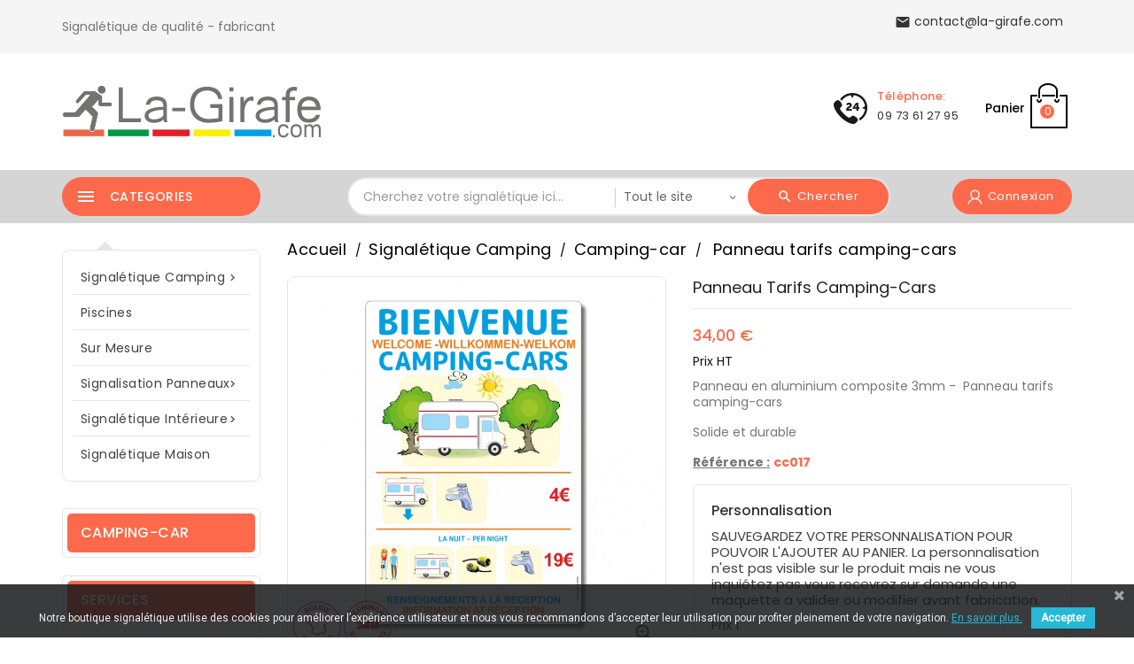

--- FILE ---
content_type: text/html; charset=utf-8
request_url: https://www.la-girafe.com/camping-car/panneau-tarifs-camping-cars.html
body_size: 15405
content:
<!doctype html>
<html lang="fr">

  <head>
    
      
  <meta charset="utf-8">


  <meta http-equiv="x-ua-compatible" content="ie=edge">



  <link rel="canonical" href="https://www.la-girafe.com/camping-car/panneau-tarifs-camping-cars.html">

  <title>Panneau tarifs camping-cars - panneaux camping</title>
  <meta name="description" content="Panneau tarifs camping-cars Panneau en aluminium composite 3mm de grande marque. 5 Collections/ Gammes Protection uv ORAGUARD Exigence environ...">
  <meta name="keywords" content="camping-car, Panneau tarifs camping-cars">
    	
                  <link rel="alternate" href="https://www.la-girafe.com/camping-car/panneau-tarifs-camping-cars.html" hreflang="fr">
        
  


  <meta name="viewport" content="width=device-width, initial-scale=1">


<!-- TemplateTrip theme google font-->

	<link href="https://fonts.googleapis.com/css?family=Poppins:300,400,500,600,700" rel="stylesheet">

<!-- TemplateTrip theme google font-->



  <link rel="icon" type="image/vnd.microsoft.icon" href="/img/favicon.ico?1579683508">
  <link rel="shortcut icon" type="image/x-icon" href="/img/favicon.ico?1579683508">



    <link rel="stylesheet" href="https://www.la-girafe.com/themes/PRS01/assets/cache/theme-1107c5189.css" type="text/css" media="all">




    <script type="text/javascript" src="https://www.google.com/recaptcha/api.js?hl=fr" ></script>


  <script type="text/javascript">
        var LGRECAPTCHA_PS_EMAILSUBSCRIPTION_ENABLED = true;
        var LGRECAPTCHA_PS_EMAILSUBSCRIPTION_SELECTOR = ".email_subscription form, .block_newsletter form";
        var THIS_CAPTCHA_HTML = "<div class=\"form-group row\">          <label class=\"col-md-3 form-control-label\"><\/label>          <div class=\"col-md-9\">            <div class=\"g-recaptcha\" data-sitekey=\"6Ld_P00UAAAAAJ52ixhGzt9r7KnzDzcgOkr0NXzg\"><\/div>          <\/div><\/div>";
        var btGapTag = {"tagContent":{"tracking_type":{"label":"tracking_type","value":"view_item"},"content_type":{"label":"content_type","value":"'product'"},"contents":{"label":"contents","value":[{"item_id":"2121_58670","item_name":"Panneau tarifs camping-cars  40cm x 26,5cm Ludique","currency":"EUR","item_category":"Camping-car","price":34,"item_brand":"La-Girafe.com"}]},"coupon_name":{"label":"coupon","value":"no_coupon"},"value":{"label":"value","value":34},"currency":{"label":"currency","value":"EUR"}},"elementCategoryProduct":"article.product-miniature","elementShipping":"input[type=radio]","elementPayment":".ps-shown-by-js","elementlogin":"button#submit-login","elementsignup":"div.no-account","elementWishCat":"button.wishlist-button-add","elementWishProd":"button.wishlist-button-add","gaId":"G-7EF6EN17QB","gaEnable":"1","bEnableUa":false,"sUAcode":"","ajaxUrl":"https:\/\/www.la-girafe.com\/module\/ganalyticspro\/ajax","token":"4de0408416f18058661aaa415a9431d3","bRefund":false,"bPartialRefund":false,"bUseConsent":false,"bConsentHtmlElement":"","bConsentHtmlElementSecond":"","iConsentConsentLvl":0,"referer":null,"acbIsInstalled":false,"tagCurrency":"EUR"};
        var dsn_id_module = "121";
        var order_button_content = "Cr\u00e9er un devis";
        var poc_ajax_url = "https:\/\/www.la-girafe.com\/index.php?fc=module&module=pushoncart&controller=productoffers";
        var prestashop = {"cart":{"products":[],"totals":{"total":{"type":"total","label":"Total","amount":0,"value":"0,00\u00a0\u20ac"},"total_including_tax":{"type":"total","label":"Total NET","amount":0,"value":"0,00\u00a0\u20ac"},"total_excluding_tax":{"type":"total","label":"Total HT :","amount":0,"value":"0,00\u00a0\u20ac"}},"subtotals":{"products":{"type":"products","label":"Sous-total","amount":0,"value":"0,00\u00a0\u20ac"},"discounts":null,"shipping":{"type":"shipping","label":"Livraison","amount":0,"value":"gratuit"},"tax":null},"products_count":0,"summary_string":"0 articles","vouchers":{"allowed":1,"added":[]},"discounts":[],"minimalPurchase":0,"minimalPurchaseRequired":""},"currency":{"name":"Euro","iso_code":"EUR","iso_code_num":"978","sign":"\u20ac"},"customer":{"lastname":null,"firstname":null,"email":null,"birthday":null,"newsletter":null,"newsletter_date_add":null,"optin":null,"website":null,"company":null,"siret":null,"ape":null,"is_logged":false,"gender":{"type":null,"name":null},"addresses":[]},"language":{"name":"Fran\u00e7ais (French)","iso_code":"fr","locale":"fr-FR","language_code":"fr","is_rtl":"0","date_format_lite":"d\/m\/Y","date_format_full":"d\/m\/Y H:i:s","id":1},"page":{"title":"","canonical":null,"meta":{"title":"Panneau tarifs camping-cars - panneaux camping","description":"Panneau tarifs camping-cars Panneau en aluminium composite 3mm de grande marque. 5 Collections\/ Gammes Protection uv ORAGUARD Exigence environ...","keywords":"camping-car, Panneau tarifs camping-cars","robots":"index"},"page_name":"product","body_classes":{"lang-fr":true,"lang-rtl":false,"country-FR":true,"currency-EUR":true,"layout-left-column":true,"page-product":true,"tax-display-enabled":true,"product-id-2121":true,"product-Panneau tarifs camping-cars":true,"product-id-category-13":true,"product-id-manufacturer-1":true,"product-id-supplier-0":true,"product-available-for-order":true,"product-customizable":true},"admin_notifications":[]},"shop":{"name":"www.la-girafe.com","logo":"\/img\/la-girafe-logo-1576422671.jpg","stores_icon":"\/img\/logo_stores.png","favicon":"\/img\/favicon.ico"},"urls":{"base_url":"https:\/\/www.la-girafe.com\/","current_url":"https:\/\/www.la-girafe.com\/camping-car\/panneau-tarifs-camping-cars.html","shop_domain_url":"https:\/\/www.la-girafe.com","img_ps_url":"https:\/\/www.la-girafe.com\/img\/","img_cat_url":"https:\/\/www.la-girafe.com\/img\/c\/","img_lang_url":"https:\/\/www.la-girafe.com\/img\/l\/","img_prod_url":"https:\/\/www.la-girafe.com\/img\/p\/","img_manu_url":"https:\/\/www.la-girafe.com\/img\/m\/","img_sup_url":"https:\/\/www.la-girafe.com\/img\/su\/","img_ship_url":"https:\/\/www.la-girafe.com\/img\/s\/","img_store_url":"https:\/\/www.la-girafe.com\/img\/st\/","img_col_url":"https:\/\/www.la-girafe.com\/img\/co\/","img_url":"https:\/\/www.la-girafe.com\/themes\/PRS01\/assets\/img\/","css_url":"https:\/\/www.la-girafe.com\/themes\/PRS01\/assets\/css\/","js_url":"https:\/\/www.la-girafe.com\/themes\/PRS01\/assets\/js\/","pic_url":"https:\/\/www.la-girafe.com\/upload\/","pages":{"address":"https:\/\/www.la-girafe.com\/adresse","addresses":"https:\/\/www.la-girafe.com\/adresses","authentication":"https:\/\/www.la-girafe.com\/authentification","cart":"https:\/\/www.la-girafe.com\/panier","category":"https:\/\/www.la-girafe.com\/index.php?controller=category","cms":"https:\/\/www.la-girafe.com\/index.php?controller=cms","contact":"https:\/\/www.la-girafe.com\/contactez-nous","discount":"https:\/\/www.la-girafe.com\/bons-de-reduction","guest_tracking":"https:\/\/www.la-girafe.com\/suivi-commande-invite","history":"https:\/\/www.la-girafe.com\/historique-des-commandes","identity":"https:\/\/www.la-girafe.com\/identite","index":"https:\/\/www.la-girafe.com\/","my_account":"https:\/\/www.la-girafe.com\/mon-compte","order_confirmation":"https:\/\/www.la-girafe.com\/confirmation-commande","order_detail":"https:\/\/www.la-girafe.com\/index.php?controller=order-detail","order_follow":"https:\/\/www.la-girafe.com\/details-de-la-commande","order":"https:\/\/www.la-girafe.com\/commande","order_return":"https:\/\/www.la-girafe.com\/index.php?controller=order-return","order_slip":"https:\/\/www.la-girafe.com\/avoirs","pagenotfound":"https:\/\/www.la-girafe.com\/index.php?controller=pagenotfound","password":"https:\/\/www.la-girafe.com\/mot-de-passe-oublie","pdf_invoice":"https:\/\/www.la-girafe.com\/index.php?controller=pdf-invoice","pdf_order_return":"https:\/\/www.la-girafe.com\/index.php?controller=pdf-order-return","pdf_order_slip":"https:\/\/www.la-girafe.com\/index.php?controller=pdf-order-slip","prices_drop":"https:\/\/www.la-girafe.com\/promotions","product":"https:\/\/www.la-girafe.com\/index.php?controller=product","search":"https:\/\/www.la-girafe.com\/recherche","sitemap":"https:\/\/www.la-girafe.com\/plan-du-site","stores":"https:\/\/www.la-girafe.com\/magasins","supplier":"https:\/\/www.la-girafe.com\/fournisseurs","register":"https:\/\/www.la-girafe.com\/authentification?create_account=1","order_login":"https:\/\/www.la-girafe.com\/commande?login=1"},"alternative_langs":{"fr":"https:\/\/www.la-girafe.com\/camping-car\/panneau-tarifs-camping-cars.html"},"theme_assets":"\/themes\/PRS01\/assets\/","actions":{"logout":"https:\/\/www.la-girafe.com\/?mylogout="},"no_picture_image":{"bySize":{"small_default":{"url":"https:\/\/www.la-girafe.com\/img\/p\/fr-default-small_default.jpg","width":80,"height":80},"cart_default":{"url":"https:\/\/www.la-girafe.com\/img\/p\/fr-default-cart_default.jpg","width":120,"height":120},"home_default":{"url":"https:\/\/www.la-girafe.com\/img\/p\/fr-default-home_default.jpg","width":270,"height":270},"medium_default":{"url":"https:\/\/www.la-girafe.com\/img\/p\/fr-default-medium_default.jpg","width":350,"height":455},"large_default":{"url":"https:\/\/www.la-girafe.com\/img\/p\/fr-default-large_default.jpg","width":800,"height":800}},"small":{"url":"https:\/\/www.la-girafe.com\/img\/p\/fr-default-small_default.jpg","width":80,"height":80},"medium":{"url":"https:\/\/www.la-girafe.com\/img\/p\/fr-default-home_default.jpg","width":270,"height":270},"large":{"url":"https:\/\/www.la-girafe.com\/img\/p\/fr-default-large_default.jpg","width":800,"height":800},"legend":""}},"configuration":{"display_taxes_label":true,"display_prices_tax_incl":false,"is_catalog":false,"show_prices":true,"opt_in":{"partner":false},"quantity_discount":{"type":"discount","label":"Remise"},"voucher_enabled":1,"return_enabled":0},"field_required":[],"breadcrumb":{"links":[{"title":"Accueil","url":"https:\/\/www.la-girafe.com\/"},{"title":"Signal\u00e9tique Camping","url":"https:\/\/www.la-girafe.com\/signaletique-campings-6"},{"title":"Camping-car","url":"https:\/\/www.la-girafe.com\/camping-car-13"},{"title":"Panneau tarifs camping-cars","url":"https:\/\/www.la-girafe.com\/camping-car\/panneau-tarifs-camping-cars.html"}],"count":4},"link":{"protocol_link":"https:\/\/","protocol_content":"https:\/\/","request_uri":"\/camping-car\/panneau-tarifs-camping-cars.html"},"time":1770011319,"static_token":"4de0408416f18058661aaa415a9431d3","token":"e7ad5f8d39a534477efbc70774455912"};
        var search_url = "https:\/\/www.la-girafe.com\/recherche";
      </script>



  <!-- emarketing start -->


<!-- emarketing end --><!-- Module RM_Infinite_Scroll Header -->


<!-- Module RM_Infinite_Scroll for PRODUCTS -->


<!-- Module RM_Infinite_Scroll for BLOG -->


<!-- Module RM_Infinite_Scroll for BLOG POST -->
<link href="https://fonts.googleapis.com/css?family=Roboto" rel="stylesheet" type="text/css" media="all">


<script type="text/javascript">
    var cb_settings = {
        cb_bg_color:"rgba(23, 25, 28, 0.85)",
        cb_font_style:"Roboto",
        cb_text_color:"#efefef",
        cb_inf_text_color:"#25B9D7",
        cb_loop:"1",
        cb_font_size:"12",
        cb_button_bg_color:"#25B9D7",
        cb_button_bg_color_hover:"#1e94ab",
        cb_button_text_color:"#ffffff",
    };

    var cb_cms_url = "https://www.la-girafe.com/informations/2-mentions-legales";
    var cb_position = "bottom";
    var cb_text = "Notre boutique signalétique  utilise des cookies pour améliorer l’expérience utilisateur et nous vous recommandons d’accepter leur utilisation pour profiter pleinement de votre navigation.";
    var cb_link_text = "En savoir plus.";
    var cd_button_text = "Accepter";
</script>


<script type="text/javascript">
	(window.gaDevIds=window.gaDevIds||[]).push('d6YPbH');
	(function(i,s,o,g,r,a,m){i['GoogleAnalyticsObject']=r;i[r]=i[r]||function(){
	(i[r].q=i[r].q||[]).push(arguments)},i[r].l=1*new Date();a=s.createElement(o),
	m=s.getElementsByTagName(o)[0];a.async=1;a.src=g;m.parentNode.insertBefore(a,m)
	})(window,document,'script','https://www.google-analytics.com/analytics.js','ga');

            ga('create', 'UA-1083865-12', 'auto');
                        ga('send', 'pageview');
    
    ga('require', 'ec');
</script>

	<script async src="https://www.googletagmanager.com/gtag/js?id=G-7EF6EN17QB"></script>







    
  <meta property="og:type" content="product">
  <meta property="og:url" content="https://www.la-girafe.com/camping-car/panneau-tarifs-camping-cars.html">
  <meta property="og:title" content="Panneau tarifs camping-cars - panneaux camping">
  <meta property="og:site_name" content="www.la-girafe.com">
  <meta property="og:description" content="Panneau tarifs camping-cars Panneau en aluminium composite 3mm de grande marque. 5 Collections/ Gammes Protection uv ORAGUARD Exigence environ...">
  <meta property="og:image" content="https://www.la-girafe.com/8154-large_default/panneau-tarifs-camping-cars.jpg">
  <meta property="product:pretax_price:amount" content="34">
  <meta property="product:pretax_price:currency" content="EUR">
  <meta property="product:price:amount" content="34">
  <meta property="product:price:currency" content="EUR">
  
  </head>

  <body id="product" class="lang-fr country-fr currency-eur layout-left-column page-product tax-display-enabled product-id-2121 product-panneau-tarifs-camping-cars product-id-category-13 product-id-manufacturer-1 product-id-supplier-0 product-available-for-order product-customizable">

    
      
    

    <main>
      
                 
	 <div id="page">
      <header id="header">
        
          
  <div class="header-banner">
    
  </div>


  <nav class="header-nav">
	<div class="hidden-sm-down top-nav">
		<div class="container">
			<div class="left-nav">
					<div id="ttcmsheader">
	  <p>Signalétique de qualité - fabricant</p>
	</div>

			</div>
		</div>
	</div>
	<div class="hidden-sm-down bottom-nav">
		<div class="container">
				<div class="right-nav">
					<div class="top-logo" id="_mobile_logo"></div>
					<div id="_desktop_cart">
  <div class="blockcart cart-preview inactive" data-refresh-url="//www.la-girafe.com/module/ps_shoppingcart/ajax">
    <div class="header">
        <a rel="nofollow">
        <i class="material-icons shopping-cart">shopping_cart</i>
        <span class="hidden-sm-down">Panier</span>
        <span class="cart-products-count">0</span>
        </a>
    </div>
	<div class="cart_block block exclusive">
	

	
	<div class="block_content">
	
		<div class="cart-buttons" style="margin-bottom: 20px;">
				 <a rel="nofollow" href="//www.la-girafe.com/panier?action=show" class="btn-primary">
					COMMANDER <i class="ion-chevron-right"></i>
				</a>
			</div>
	

<div class="cart_block_list">
				<p class="no-item">
			No products in the cart.
		</p>
			</div>
	</div>
	</div>
  </div>
</div>
<div id="_desktop_contact_link">
  <div id="contact-link">
    <ul>
              <li class="contact">
        <i class="material-icons">&#xE0B0;</i>
		<div class="title">T&eacute;l&eacute;phone:</div>
                <span>09 73 61 27 95</span>
        </li>
          </ul>
	         <div class="email">
        <i class="material-icons">&#xE0BE;</i>
                <span>contact@la-girafe.com</span>
        </div>
        </div>
</div>
<!-- Block Top links module -->
<div id="tttop-link-block">
	<h3 class="title_block ">Best in offer</h3>
	<ul id="tttoplink" class="block_content">
		
			 
			<li class="tttoplink">
				<a href="https://www.la-girafe.com/signaletique-campings-6" title="Signalétique Camping" >Signalétique Camping</a></li>
					 
			<li class="tttoplink">
				<a href="https://www.la-girafe.com/panneaux-signaletique-7" title="Signalisation Externe" >Signalisation Externe</a></li>
					 
			<li class="tttoplink">
				<a href="https://www.la-girafe.com/signaletique-interieure-38" title=" Signalétique Interne" > Signalétique Interne</a></li>
				</ul>
</div>
<!-- /Block Top links module -->

					<div class="col-sm-3 hidden-sm-down" id="_desktop_logo">
					 						 <a href="https://www.la-girafe.com/">
							<img class="logo img-responsive" src="/img/la-girafe-logo-1576422671.jpg" alt="www.la-girafe.com">
						 </a>
					  					</div>
				</div>
		</div>
	</div>
  </nav>


<div class="full-header">
	<div class="container">
		<div class="position-static">
			<div id="_desktop_user_info" class="col-sm-2">
<div class="ttuserheading"><span class="myaccount">Connexion</span></div>	
  <ul class="user-info">
          <li><a
        href="https://www.la-girafe.com/mon-compte"
        title="Identifiez-vous"
        rel="nofollow"
      >
        <i class="material-icons user">&#xE7FF;</i>
        <span class="hidden-sm-down">Connexion</span>
      </a></li>
    	  
      
  </ul>
</div>
<!-- Block search module TOP -->

<div id="search_block_top"  class="col-sm-5">
	<form id="searchbox" method="get" action="https://www.la-girafe.com/recherche">
       <div class="ttsearch-main">
		<input type="hidden" name="controller" value="search">
		<input type="hidden" name="orderby" value="position" />
		<input type="hidden" name="orderway" value="desc" />
		<input class="search_query form-control" type="text" id="search_query_top" name="s" placeholder="Cherchez votre signalétique ici..." value="" />
		<div class="select-wrapper">
        <select id="search_category" name="search_category" class="form-control">
            <option value="all">Tout le site</option>
            <option value="2">Accueil</option><option value="6">--Signalétique Camping</option><option value="8">----Entrée</option><option value="9">----Piscines</option><option value="10">----Sécurité / Règlements</option><option value="11">----Routes / Balisage</option><option value="12">----Recyclage / Poubelles</option><option value="13">----Camping-car</option><option value="14">----Barbecue</option><option value="15">----Animaux</option><option value="16">----Jeux et Loisirs</option><option value="29">----Parkings</option><option value="30">----Barrières</option><option value="31">----Sanitaires</option><option value="37">----Plaques de porte</option><option value="7">--Signalisation Panneaux</option><option value="17">----Stationnement</option><option value="19">----Interdictions</option><option value="21">----Informations</option><option value="25">----Vidéo Surveillance</option><option value="28">----Aire de Jeux</option><option value="24">----Enfants</option><option value="26">----Handicap</option><option value="27">----Recyclage</option><option value="70">----Evacuation</option><option value="72">----Obligation</option><option value="68">----Danger</option><option value="71">----incendie</option><option value="32">----Tabagisme</option><option value="23">----Balisage</option><option value="20">----Nature / Environnement</option><option value="33">--sur mesure</option><option value="38">--Signalétique intérieure</option><option value="39">----Plaques gravées</option><option value="67">----Plaques gravées picto</option><option value="52">----Plaques en métal brossé</option><option value="53">----Texture</option><option value="40">----Plaques sur mesure</option><option value="46">----Plaques NaturaWood</option><option value="44">----Numéros et chiffres</option><option value="50">----Plaques sur Chevalet</option><option value="61">--Maison</option><option value="62">----Numéro de maison</option><option value="63">----Plaques de boite aux lettres</option><option value="65">----Adhésifs alarmes</option><option value="66">----Stationnement</option><option value="77">--Signalétique Covid-19</option>   
        </select>
		</div>
		<div id="tt_url_ajax_search" style="display:none">
		<input type="hidden" value="https://www.la-girafe.com/modules/ttblocksearch/controller_ajax_search.php" class="url_ajax" />
		</div>
		</div>
		<button type="submit" name="submit_search" class="btn btn-default button-search">
			<span>Chercher</span>
		</button>
	</form>
	</div>

<script type="text/javascript">
var limit_character = "<p class='limit'>Number of characters at least are 3</p>";
var close_text = "close";
</script>
<!-- /Block search module TOP -->

		</div>
		
 	 </div>
</div>

	<div class="header-top">
		<div class="container">
			<div class="hidden-md-up text-sm-center mobile">
					<div id="mobile_menu">
						<div class="float-xs-left" id="menu-icon">
							<i class="material-icons">&#xE5D2;</i>
						</div>
						<div class="float-xs-right" id="_mobile_cart"></div>
						<div class="float-xs-right" id="_mobile_user_info"></div>
					</div>
					<div class="clearfix"></div>
				 </div>
				<div class="clearfix"></div>
				<div id="mobile_top_menu_wrapper" class="row hidden-md-up" style="display:none;">
					<div class="js-top-menu mobile" id="_mobile_top_menu"></div>
					<div class="js-top-menu-bottom">
					<div id="_mobile_currency_selector"></div>
					<div id="_mobile_language_selector"></div>
					<div id="_mobile_contact_link"></div>
				</div>
			  </div>
		</div>
	</div>

        
      </header>
      
        
<aside id="notifications">
  <div class="container">
    
    
    
      </div>
</aside>
      

      <section id="wrapper">
        
        <div class="container">

          
            <div id="left-column" class="col-xs-12 col-sm-4 col-md-3">
                              

<div class="topmenu col-sm-3">
<div class="topdropdownmenu">
	<h4 class="title_block">
	<span>Categories</span>
	<i class="material-icons top-menu-icon">&#xE5D2;</i>
	</h4>
	<div class="menu js-top-menu hidden-sm-down" id="_desktop_top_menu">
		
          <ul class="top-menu" id="top-menu" data-depth="0">
                    <li class="category" id="category-6">
                          <a
                class="dropdown-item"
                href="https://www.la-girafe.com/signaletique-campings-6" data-depth="0"
                              >
                                                                      <span class="float-xs-right hidden-md-up">
                    <span data-target="#top_sub_menu_41567" data-toggle="collapse" class="navbar-toggler collapse-icons">
                      <i class="material-icons add">&#xE313;</i>
                      <i class="material-icons remove">&#xE316;</i>
					  <i class="material-icons add-down">&#xE5CC;</i>
                    </span>
                  </span>
                                Signalétique Camping
              </a>
                            <div  class="popover sub-menu js-sub-menu collapse" id="top_sub_menu_41567">
					
          <ul class="top-menu"  data-depth="1">
                    <li class="category" id="category-8">
                          <a
                class="dropdown-item dropdown-submenu"
                href="https://www.la-girafe.com/entree-camping-8" data-depth="1"
                              >
                                Entrée
              </a>
                          </li>
                    <li class="category" id="category-9">
                          <a
                class="dropdown-item dropdown-submenu"
                href="https://www.la-girafe.com/signaletique-piscines-9" data-depth="1"
                              >
                                Piscines
              </a>
                          </li>
                    <li class="category" id="category-10">
                          <a
                class="dropdown-item dropdown-submenu"
                href="https://www.la-girafe.com/securite-reglements-10" data-depth="1"
                              >
                                Sécurité / Règlements
              </a>
                          </li>
                    <li class="category" id="category-11">
                          <a
                class="dropdown-item dropdown-submenu"
                href="https://www.la-girafe.com/routes-balisage-camping-11" data-depth="1"
                              >
                                Routes / Balisage
              </a>
                          </li>
                    <li class="category" id="category-12">
                          <a
                class="dropdown-item dropdown-submenu"
                href="https://www.la-girafe.com/recyclage-poubelles-12" data-depth="1"
                              >
                                Recyclage / Poubelles
              </a>
                          </li>
                    <li class="category" id="category-13">
                          <a
                class="dropdown-item dropdown-submenu"
                href="https://www.la-girafe.com/camping-car-13" data-depth="1"
                              >
                                Camping-car
              </a>
                          </li>
                    <li class="category" id="category-14">
                          <a
                class="dropdown-item dropdown-submenu"
                href="https://www.la-girafe.com/barbecue-camping-14" data-depth="1"
                              >
                                Barbecue
              </a>
                          </li>
                    <li class="category" id="category-15">
                          <a
                class="dropdown-item dropdown-submenu"
                href="https://www.la-girafe.com/animaux-15" data-depth="1"
                              >
                                Animaux
              </a>
                          </li>
                    <li class="category" id="category-16">
                          <a
                class="dropdown-item dropdown-submenu"
                href="https://www.la-girafe.com/jeux-et-loisirs-16" data-depth="1"
                              >
                                Jeux et Loisirs
              </a>
                          </li>
                    <li class="category" id="category-29">
                          <a
                class="dropdown-item dropdown-submenu"
                href="https://www.la-girafe.com/signaletique-parking-29" data-depth="1"
                              >
                                Parkings
              </a>
                          </li>
                    <li class="category" id="category-30">
                          <a
                class="dropdown-item dropdown-submenu"
                href="https://www.la-girafe.com/signaletique-barrieres-30" data-depth="1"
                              >
                                Barrières
              </a>
                          </li>
                    <li class="category" id="category-31">
                          <a
                class="dropdown-item dropdown-submenu"
                href="https://www.la-girafe.com/signaletique-sanitaires-camping-31" data-depth="1"
                              >
                                Sanitaires
              </a>
                          </li>
                    <li class="category" id="category-37">
                          <a
                class="dropdown-item dropdown-submenu"
                href="https://www.la-girafe.com/plaques-de-porte-37" data-depth="1"
                              >
                                Plaques de porte
              </a>
                          </li>
        			      </ul>
    
					              </div>
                          </li>
                    <li class="category" id="category-9">
                          <a
                class="dropdown-item"
                href="https://www.la-girafe.com/signaletique-piscines-9" data-depth="0"
                              >
                                Piscines
              </a>
                          </li>
                    <li class="category" id="category-33">
                          <a
                class="dropdown-item"
                href="https://www.la-girafe.com/panneaux-sur-mesure-33" data-depth="0"
                              >
                                sur mesure
              </a>
                          </li>
                    <li class="category" id="category-7">
                          <a
                class="dropdown-item"
                href="https://www.la-girafe.com/panneaux-signaletique-7" data-depth="0"
                              >
                                                                      <span class="float-xs-right hidden-md-up">
                    <span data-target="#top_sub_menu_33464" data-toggle="collapse" class="navbar-toggler collapse-icons">
                      <i class="material-icons add">&#xE313;</i>
                      <i class="material-icons remove">&#xE316;</i>
					  <i class="material-icons add-down">&#xE5CC;</i>
                    </span>
                  </span>
                                Signalisation Panneaux
              </a>
                            <div  class="popover sub-menu js-sub-menu collapse" id="top_sub_menu_33464">
					
          <ul class="top-menu"  data-depth="1">
                    <li class="category" id="category-17">
                          <a
                class="dropdown-item dropdown-submenu"
                href="https://www.la-girafe.com/signaletique-stationnement-17" data-depth="1"
                              >
                                Stationnement
              </a>
                          </li>
                    <li class="category" id="category-19">
                          <a
                class="dropdown-item dropdown-submenu"
                href="https://www.la-girafe.com/signaletique-interdictions-19" data-depth="1"
                              >
                                Interdictions
              </a>
                          </li>
                    <li class="category" id="category-21">
                          <a
                class="dropdown-item dropdown-submenu"
                href="https://www.la-girafe.com/signaletique-informations-21" data-depth="1"
                              >
                                Informations
              </a>
                          </li>
                    <li class="category" id="category-25">
                          <a
                class="dropdown-item dropdown-submenu"
                href="https://www.la-girafe.com/signaletique-video-surveillance-25" data-depth="1"
                              >
                                Vidéo Surveillance
              </a>
                          </li>
                    <li class="category" id="category-28">
                          <a
                class="dropdown-item dropdown-submenu"
                href="https://www.la-girafe.com/signaletique-aire-de-jeux-28" data-depth="1"
                              >
                                Aire de Jeux
              </a>
                          </li>
                    <li class="category" id="category-24">
                          <a
                class="dropdown-item dropdown-submenu"
                href="https://www.la-girafe.com/signaletique-ecole-24" data-depth="1"
                              >
                                Enfants
              </a>
                          </li>
                    <li class="category" id="category-26">
                          <a
                class="dropdown-item dropdown-submenu"
                href="https://www.la-girafe.com/handicape-26" data-depth="1"
                              >
                                Handicap
              </a>
                          </li>
                    <li class="category" id="category-27">
                          <a
                class="dropdown-item dropdown-submenu"
                href="https://www.la-girafe.com/panneaux-recyclage-27" data-depth="1"
                              >
                                Recyclage
              </a>
                          </li>
                    <li class="category" id="category-70">
                          <a
                class="dropdown-item dropdown-submenu"
                href="https://www.la-girafe.com/panneaux-evacuation-70" data-depth="1"
                              >
                                Evacuation
              </a>
                          </li>
                    <li class="category" id="category-72">
                          <a
                class="dropdown-item dropdown-submenu"
                href="https://www.la-girafe.com/panneaux-obligation-72" data-depth="1"
                              >
                                Obligation
              </a>
                          </li>
                    <li class="category" id="category-68">
                          <a
                class="dropdown-item dropdown-submenu"
                href="https://www.la-girafe.com/panneaux-danger-68" data-depth="1"
                              >
                                Danger
              </a>
                          </li>
                    <li class="category" id="category-71">
                          <a
                class="dropdown-item dropdown-submenu"
                href="https://www.la-girafe.com/panneaux-incendie-71" data-depth="1"
                              >
                                incendie
              </a>
                          </li>
                    <li class="category" id="category-32">
                          <a
                class="dropdown-item dropdown-submenu"
                href="https://www.la-girafe.com/signaletique-tabagisme-32" data-depth="1"
                              >
                                Tabagisme
              </a>
                          </li>
                    <li class="category" id="category-23">
                          <a
                class="dropdown-item dropdown-submenu"
                href="https://www.la-girafe.com/signaletique-balisage-23" data-depth="1"
                              >
                                Balisage
              </a>
                          </li>
                    <li class="category" id="category-20">
                          <a
                class="dropdown-item dropdown-submenu"
                href="https://www.la-girafe.com/signaletique-nature-environnement-20" data-depth="1"
                              >
                                Nature / Environnement
              </a>
                          </li>
        			      </ul>
    
					              </div>
                          </li>
                    <li class="category" id="category-38">
                          <a
                class="dropdown-item"
                href="https://www.la-girafe.com/signaletique-interieure-38" data-depth="0"
                              >
                                                                      <span class="float-xs-right hidden-md-up">
                    <span data-target="#top_sub_menu_59651" data-toggle="collapse" class="navbar-toggler collapse-icons">
                      <i class="material-icons add">&#xE313;</i>
                      <i class="material-icons remove">&#xE316;</i>
					  <i class="material-icons add-down">&#xE5CC;</i>
                    </span>
                  </span>
                                Signalétique intérieure
              </a>
                            <div  class="popover sub-menu js-sub-menu collapse" id="top_sub_menu_59651">
					
          <ul class="top-menu"  data-depth="1">
                    <li class="category" id="category-39">
                          <a
                class="dropdown-item dropdown-submenu"
                href="https://www.la-girafe.com/plaques-de-porte-gravees-39" data-depth="1"
                              >
                                Plaques gravées
              </a>
                          </li>
                    <li class="category" id="category-67">
                          <a
                class="dropdown-item dropdown-submenu"
                href="https://www.la-girafe.com/plaques-gravees-avec-pictogramme-et-texte-67" data-depth="1"
                              >
                                Plaques gravées picto
              </a>
                          </li>
                    <li class="category" id="category-52">
                          <a
                class="dropdown-item dropdown-submenu"
                href="https://www.la-girafe.com/plaques-en-metal-brosse--52" data-depth="1"
                              >
                                Plaques en métal brossé
              </a>
                          </li>
                    <li class="category" id="category-53">
                          <a
                class="dropdown-item dropdown-submenu"
                href="https://www.la-girafe.com/texture-53" data-depth="1"
                              >
                                Texture
              </a>
                          </li>
                    <li class="category" id="category-40">
                          <a
                class="dropdown-item dropdown-submenu"
                href="https://www.la-girafe.com/plaques-de-porte-a-personnaliser-40" data-depth="1"
                              >
                                Plaques sur mesure
              </a>
                          </li>
                    <li class="category" id="category-46">
                          <a
                class="dropdown-item dropdown-submenu"
                href="https://www.la-girafe.com/plaques-naturawood-46" data-depth="1"
                              >
                                Plaques NaturaWood
              </a>
                          </li>
                    <li class="category" id="category-44">
                          <a
                class="dropdown-item dropdown-submenu"
                href="https://www.la-girafe.com/numeros-et-chiffres-44" data-depth="1"
                              >
                                Numéros et chiffres
              </a>
                          </li>
                    <li class="category" id="category-50">
                          <a
                class="dropdown-item dropdown-submenu"
                href="https://www.la-girafe.com/plaques-sur-chevalet-50" data-depth="1"
                              >
                                Plaques sur Chevalet
              </a>
                          </li>
        			      </ul>
    
					              </div>
                          </li>
                    <li class="link" id="lnk-signaletique-maison">
                          <a
                class="dropdown-item"
                href="https://www.la-girafe.com/signaletique-maison-61" data-depth="0"
                              >
                                Signalétique Maison
              </a>
                          </li>
        									      </ul>
    
		<div class="clearfix"></div>
	</div>
</div>
</div>

<div class="block-categories">
<div class="title clearfix hidden-md-up" data-target="#categories" data-toggle="collapse">
    <span class="h3 text-uppercase">categories</span>
    <span class="float-xs-right">
      <span class="navbar-toggler collapse-icons">
        <i class="material-icons add">&#xE145;</i>
        <i class="material-icons remove">&#xE15B;</i>
      </span>
    </span>
  </div>
  <ul id="categories" class="category-top-menu collapse toggle">
    <li><a class="text-uppercase h6" href="https://www.la-girafe.com/camping-car-13">Camping-car</a></li>
    <li>
  </li>
  </ul>
</div>
	<div id="ttcmsservices">
		<h1 class="h1 products-section-title text-uppercase">Services</h1>
		<div class="title clearfix hidden-md-up" data-target="#ttservice" data-toggle="collapse">
			<span class="h3 text-uppercase">Services</span>
			<span class="float-xs-right">
			<span class="navbar-toggler collapse-icons">
			<i class="material-icons add">&#xE145;</i>
			<i class="material-icons remove">&#xE15B;</i>
			</span>
			</span>
		</div>
	  <div class="ttcmsservice">
<div class="ttshipping col-sm-3">
<div class="ttshipping_img service-icon"></div>
<div class="service-content">
<div class="service-title">Franco Port</div>
<div class="service-desc">à partir de 500€</div>
</div>
</div>
<div class="ttsupport col-sm-3">
<div class="ttsupport_img service-icon"></div>
<div class="service-content">
<div class="service-title">Contact</div>
<div class="service-desc"><span style="color:#555555;font-family:Roboto, RobotoDraft, Helvetica, Arial, sans-serif;font-size:14px;background-color:#ffffff;">la.girafe.com@gmail.com</span></div>
</div>
</div>
<div class="ttsaving col-sm-3">
<div class="ttsaving_img service-icon"></div>
<div class="service-content">
<div class="service-title">TVA non applica.</div>
<div class="service-desc">art. 293b du CGI</div>
</div>
</div>
<div class="ttmoney col-sm-3">
<div class="ttmoney_img service-icon"></div>
<div class="service-content">
<div class="service-title">Fabrication</div>
<div class="service-desc">Française</div>
<div class="service-desc" style="text-align:center;"></div>
</div>
</div>
</div>
	</div>

                          </div>
          

          
  <div id="content-wrapper" class="left-column col-xs-12 col-sm-8 col-md-9">
	
		<nav data-depth="4" class="breadcrumb hidden-sm-down">
  <ol itemscope itemtype="http://schema.org/BreadcrumbList">
    
              
          <li itemprop="itemListElement" itemscope itemtype="http://schema.org/ListItem">
            <a itemprop="item" href="https://www.la-girafe.com/">
              <span itemprop="name">Accueil</span>
            </a>
            <meta itemprop="position" content="1">
          </li>
        
              
          <li itemprop="itemListElement" itemscope itemtype="http://schema.org/ListItem">
            <a itemprop="item" href="https://www.la-girafe.com/signaletique-campings-6">
              <span itemprop="name">Signalétique Camping</span>
            </a>
            <meta itemprop="position" content="2">
          </li>
        
              
          <li itemprop="itemListElement" itemscope itemtype="http://schema.org/ListItem">
            <a itemprop="item" href="https://www.la-girafe.com/camping-car-13">
              <span itemprop="name">Camping-car</span>
            </a>
            <meta itemprop="position" content="3">
          </li>
        
              
          <li itemprop="itemListElement" itemscope itemtype="http://schema.org/ListItem">
            <a itemprop="item" href="https://www.la-girafe.com/camping-car/panneau-tarifs-camping-cars.html">
              <span itemprop="name">Panneau tarifs camping-cars</span>
            </a>
            <meta itemprop="position" content="4">
          </li>
        
          
  </ol>
</nav>
	

    
    

  <section id="main" itemscope itemtype="https://schema.org/Product">
    <meta itemprop="url" content="https://www.la-girafe.com/camping-car/panneau-tarifs-camping-cars.html#/327-format-40cm_x_265cm/341-collection-ludique">
      <div class="col-md-6 pb-left-column">
        
          <section class="page-content" id="content">
            
              
                <ul class="product-flags">
                                  </ul>
              

              
                <div class="images-container">
  
    <div class="product-cover">
              <img class="js-qv-product-cover" src="https://www.la-girafe.com/8154-large_default/panneau-tarifs-camping-cars.jpg" alt="Panneau tarifs camping-cars - La-Girafe.com" title="Panneau tarifs camping-cars - La-Girafe.com" style="width:100%;" itemprop="image">
        <div class="layer hidden-sm-down" data-toggle="modal" data-target="#product-modal">
          <i class="material-icons zoom-in">&#xE8FF;</i>
        </div>
          </div>
  

  
    <div class="js-qv-mask mask">
      <ul id="tt-jqzoom" class="product-images js-qv-product-images">
                  <li class="thumb-container">
            <img
              class="thumb js-thumb  selected "
              data-image-medium-src="https://www.la-girafe.com/8154-medium_default/panneau-tarifs-camping-cars.jpg"
              data-image-large-src="https://www.la-girafe.com/8154-large_default/panneau-tarifs-camping-cars.jpg"
              src="https://www.la-girafe.com/8154-home_default/panneau-tarifs-camping-cars.jpg"
              alt="Panneau tarifs camping-cars - La-Girafe.com"
              title="Panneau tarifs camping-cars - La-Girafe.com"
              width="100"
              itemprop="image"
            >
          </li>
              </ul>
    </div>
  
</div>

              
              <div class="scroll-box-arrows">
                <i class="material-icons left">&#xE314;</i>
                <i class="material-icons right">&#xE315;</i>
              </div>

            
          </section>
        
        </div>
        <div class="col-md-6 pb-right-column">    
          
            
              <h1 class="h1 tt-producttitle" itemprop="name">Panneau tarifs camping-cars</h1>
            
          
		  
		  	
											

          
              <div class="product-prices">
    
          

    
      <div
        class="product-price h5 "
        itemprop="offers"
        itemscope
        itemtype="https://schema.org/Offer"
      >
        <link itemprop="availability" href="https://schema.org/InStock"/>
        <meta itemprop="priceCurrency" content="EUR">

        <div class="current-price">
          <span itemprop="price" content="34">34,00 €</span>

                  </div>

        
                  
      </div>
    

    
          

    
          

    
          

    

    <div class="tax-shipping-delivery-label">
              Prix HT
            
      
                        </div>
  </div>
          
          <div class="product-information">
            
              <div id="product-description-short-2121" itemprop="description"><p>Panneau en aluminium composite 3mm -  Panneau tarifs camping-cars</p>
<p>Solide et durable</p></div>
            

<p><b><u>R&eacute;f&eacute;rence :</u></b> <span style="color: #fd694b; font-weight: bold;">cc017</span></p>



                          
                <section class="product-customization">
      <div class="card card-block">
      <h3 class="h4 card-title">Personnalisation</h3>
      SAUVEGARDEZ VOTRE PERSONNALISATION POUR POUVOIR L'AJOUTER AU PANIER.    La personnalisation n'est pas visible sur le produit mais ne vous inquiétez pas vous recevrez sur demande une maquette a valider ou modifier avant fabrication.

      
        <form method="post" action="https://www.la-girafe.com/camping-car/panneau-tarifs-camping-cars.html#/327-format-40cm_x_265cm/341-collection-ludique" enctype="multipart/form-data">
          <ul class="clearfix">
                          <li class="product-customization-item">
                <label> Prix 1</label>
                                  <textarea placeholder="Votre message ici" class="product-message" maxlength="250"  name="textField532"></textarea>
                  <small class="float-xs-right">250 caractères max</small>
                                                </li>
                          <li class="product-customization-item">
                <label> Prix 2</label>
                                  <textarea placeholder="Votre message ici" class="product-message" maxlength="250"  name="textField533"></textarea>
                  <small class="float-xs-right">250 caractères max</small>
                                                </li>
                      </ul>
          <div class="clearfix">
            <button class="btn btn-primary float-xs-right" type="submit" name="submitCustomizedData">Enregistrer la personnalisation</button>
          </div>
        </form>
      

    </div>
  </section>
              
            
            <div class="product-actions">
              
                <form action="https://www.la-girafe.com/panier" method="post" id="add-to-cart-or-refresh">
                  <input type="hidden" name="token" value="4de0408416f18058661aaa415a9431d3">
                  <input type="hidden" name="id_product" value="2121" id="product_page_product_id">
                  <input type="hidden" name="id_customization" value="0" id="product_customization_id">

                  
                    <div class="product-variants">
          <div class="clearfix product-variants-item">
      <span class="control-label">Dimensions</span>
              <ul id="group_41">
                      <li class="input-container float-xs-left">
              <label>
                <input class="input-radio" type="radio" data-product-attribute="41" name="group[41]" value="327" checked="checked">
                <span class="radio-label">40cm x 26,5cm</span>
              </label>
            </li>
                      <li class="input-container float-xs-left">
              <label>
                <input class="input-radio" type="radio" data-product-attribute="41" name="group[41]" value="328">
                <span class="radio-label">50cm x 32cm</span>
              </label>
            </li>
                      <li class="input-container float-xs-left">
              <label>
                <input class="input-radio" type="radio" data-product-attribute="41" name="group[41]" value="335">
                <span class="radio-label">60cm x 40cm</span>
              </label>
            </li>
                      <li class="input-container float-xs-left">
              <label>
                <input class="input-radio" type="radio" data-product-attribute="41" name="group[41]" value="336">
                <span class="radio-label">72cm x48cm</span>
              </label>
            </li>
                  </ul>
          </div>
              <div class="clearfix product-variants-item">
      <span class="control-label">COLLECTION / GAMME</span>
              <ul id="group_43">
                      <li class="input-container float-xs-left">
              <label>
                <input class="input-radio" type="radio" data-product-attribute="43" name="group[43]" value="340">
                <span class="radio-label">Sobre</span>
              </label>
            </li>
                      <li class="input-container float-xs-left">
              <label>
                <input class="input-radio" type="radio" data-product-attribute="43" name="group[43]" value="341" checked="checked">
                <span class="radio-label">Ludique</span>
              </label>
            </li>
                      <li class="input-container float-xs-left">
              <label>
                <input class="input-radio" type="radio" data-product-attribute="43" name="group[43]" value="342">
                <span class="radio-label">Classique vert</span>
              </label>
            </li>
                      <li class="input-container float-xs-left">
              <label>
                <input class="input-radio" type="radio" data-product-attribute="43" name="group[43]" value="343">
                <span class="radio-label">Classique bleu</span>
              </label>
            </li>
                      <li class="input-container float-xs-left">
              <label>
                <input class="input-radio" type="radio" data-product-attribute="43" name="group[43]" value="344">
                <span class="radio-label">Nature</span>
              </label>
            </li>
                  </ul>
          </div>
      </div>
                  

                  
                                      

                  
                    <section class="product-discounts">
  </section>
                  

                  
                    <div class="product-add-to-cart">
      <span class="control-label">Quantité</span>

    
      <div class="product-quantity clearfix">
        <div class="qty">
          <input
            type="text"
            name="qty"
            id="quantity_wanted"
            value="1"
            class="input-group"
            min="1"
            aria-label="Quantité"
          >
        </div>

        <div class="add">
          <button
            class="btn btn-primary add-to-cart"
            data-button-action="add-to-cart"
            type="submit"
                      >
            <i class="material-icons shopping-cart">&#xE547;</i>
            Ajouter au panier
          </button>
	        </div>
      </div>
    

				
				  <span id="product-availability">
									  </span>
				

	
	
	
    
    
      <p class="product-minimal-quantity">
              </p>
    
  </div>
                  

                  
                    <div class="product-additional-info">
  <div class="product-comments-additional-info">
            <button class="btn btn-comment post-product-comment">
        <i class="material-icons shopping-cart">edit</i>
        Donnez votre avis
      </button>
      </div>

</div>
                  

                					 
	 
                </form>
              

            </div>

            
              
            

           
        </div>
      </div>
	  <div class="ttproductpagetab">
	 
              <div class="tabs">
                <ul class="nav nav-tabs" role="tablist">
                                      <li class="nav-item">
                       <a
                         class="nav-link active"
                         data-toggle="tab"
                         href="#description"
                         role="tab"
                         aria-controls="description"
                          aria-selected="true">Description</a>
                    </li>
                                    <li class="nav-item">
                    <a
                      class="nav-link"
                      data-toggle="tab"
                      href="#product-details"
                      role="tab"
                      aria-controls="product-details"
                      >Détails du produit</a>
                  </li>
                                    				
															
                </ul>

                <div class="tab-content" id="tab-content">
                 <div class="tab-pane fade in active" id="description" role="tabpanel">
                   
                     <div class="product-description"><p>Panneau tarifs camping-cars</p>
<ul style="list-style-type:square;"><li>Panneau en aluminium composite 3mm de grande marque.</li>
<li>5 Collections/ Gammes</li>
<li>Protection uv ORAGUARD</li>
<li>Exigence environnementale :ISO 14001</li>
<li>Bords arrondis</li>
<li>Rigide et solide</li>
<li>Esthétique sans faille</li>
</ul><p>Nos panneaux sont fabriqués dans un aluminium composite haut de gamme épais avec une finition bords arrondis .Ils sont moins nocifs pour l'environnement et nettement plus durables.</p>
<p>Choisissez votre signalétique dans nos 5 collections homogènes et lisibles: <strong>sobre, ludique, vert, bleu ou nature. </strong></p>
<p></p>
<p class="text-center"><img src="https://www.la-girafe.com/img/cms/plaq.jpg" alt="" class="img-responsive" /></p>
<p class="text-center"></p>
<p class="text-center"><img src="https://www.la-girafe.com/img/cms/exemples%20cc.jpg" alt="" class="img-responsive" /></p>
<p class="text-center"></p></div>
                   
                 </div>

                 
                   <div class="tab-pane fade"
     id="product-details"
    
     role="tabpanel"
  >
  
          <div class="product-manufacturer">
                <span itemprop="Brand">La-Girafe.com</span><br />
          <a href="https://www.la-girafe.com/1_la-girafecom">
            <img src="https://www.la-girafe.com/img/m/1.jpg" class="img img-thumbnail manufacturer-logo" alt="">
          </a>
              </div>
              <div class="product-reference">
        <label class="label">Référence </label>
        <span itemprop="sku">cc017</span>
      </div>
      

  
      

  
      

  
    <div class="product-out-of-stock">
      
    </div>
  

  
      

    
      

  
      
</div>
                 

                 
                                    

                 				 
														
              </div>  
            </div>
          
		  </div>
	
    
          

    
      <script type="text/javascript">
  var productCommentUpdatePostErrorMessage = 'Désolé, votre avis ne peut pas être envoyé.';
  var productCommentAbuseReportErrorMessage = 'Désolé, votre rapport d'abus ne peut pas être envoyé.';
</script>

<div class="row">
  <div class="col-md-12 col-sm-12" id="product-comments-list-header">
    <div class="comments-nb">
      <i class="material-icons shopping-cart">chat</i>
      Commentaires (0)
    </div>
      </div>
</div>

<div id="empty-product-comment" class="product-comment-list-item">
      <button class="btn btn-comment btn-comment-big post-product-comment">
      <i class="material-icons shopping-cart">edit</i>
      Soyez le premier à donner votre avis
    </button>
  </div>
<div class="row">
  <div class="col-md-12 col-sm-12"
       id="product-comments-list"
       data-list-comments-url="https://www.la-girafe.com/module/productcomments/ListComments?id_product=2121"
       data-update-comment-usefulness-url="https://www.la-girafe.com/module/productcomments/UpdateCommentUsefulness"
       data-report-comment-url="https://www.la-girafe.com/module/productcomments/ReportComment"
       data-comment-item-prototype="&lt;div class=&quot;product-comment-list-item row&quot; data-product-comment-id=&quot;@COMMENT_ID@&quot; data-product-id=&quot;@PRODUCT_ID@&quot;&gt;
  &lt;div class=&quot;col-md-3 col-sm-3 comment-infos&quot;&gt;
    &lt;div class=&quot;grade-stars&quot;&gt;&lt;/div&gt;
    &lt;div class=&quot;comment-date&quot;&gt;
      @COMMENT_DATE@
    &lt;/div&gt;
    &lt;div class=&quot;comment-author&quot;&gt;
      Par @CUSTOMER_NAME@
    &lt;/div&gt;
  &lt;/div&gt;

  &lt;div class=&quot;col-md-9 col-sm-9 comment-content&quot;&gt;
    &lt;h4&gt;@COMMENT_TITLE@&lt;/h4&gt;
    &lt;p&gt;@COMMENT_COMMENT@&lt;/p&gt;
    &lt;div class=&quot;comment-buttons btn-group&quot;&gt;
            &lt;a class=&quot;report-abuse&quot; title=&quot;Signaler un abus&quot;&gt;
        &lt;i class=&quot;material-icons outlined_flag&quot;&gt;flag&lt;/i&gt;
      &lt;/a&gt;
    &lt;/div&gt;
  &lt;/div&gt;
&lt;/div&gt;
">
  </div>
</div>
<div class="row">
  <div class="col-md-12 col-sm-12" id="product-comments-list-footer">
    <div id="product-comments-list-pagination"></div>
      </div>
</div>


<script type="text/javascript">
  document.addEventListener("DOMContentLoaded", function() {
    const alertModal = $('#update-comment-usefulness-post-error');
    alertModal.on('hidden.bs.modal', function () {
      alertModal.modal('hide');
    });
  });
</script>

<div id="update-comment-usefulness-post-error" class="modal fade product-comment-modal" role="dialog" aria-hidden="true">
  <div class="modal-dialog" role="document">
    <div class="modal-content">
      <div class="modal-header">
        <h2>
          <i class="material-icons error">error</i>
          Votre avis ne peut pas être envoyé
        </h2>
      </div>
      <div class="modal-body">
        <div class="row">
          <div class="col-md-12  col-sm-12" id="update-comment-usefulness-post-error-message">
            
          </div>
        </div>
        <div class="row">
          <div class="col-md-12  col-sm-12 post-comment-buttons">
            <button type="button" class="btn btn-comment btn-comment-huge" data-dismiss="modal" aria-label="ok">
              ok
            </button>
          </div>
        </div>
      </div>
    </div>
  </div>
</div>


<script type="text/javascript">
  document.addEventListener("DOMContentLoaded", function() {
    const confirmModal = $('#report-comment-confirmation');
    confirmModal.on('hidden.bs.modal', function () {
      confirmModal.modal('hide');
      confirmModal.trigger('modal:confirm', false);
    });

    $('.confirm-button', confirmModal).click(function() {
      confirmModal.trigger('modal:confirm', true);
    });
    $('.refuse-button', confirmModal).click(function() {
      confirmModal.trigger('modal:confirm', false);
    });
  });
</script>

<div id="report-comment-confirmation" class="modal fade product-comment-modal" role="dialog" aria-hidden="true">
  <div class="modal-dialog" role="document">
    <div class="modal-content">
      <div class="modal-header">
        <h2>
          <i class="material-icons feedback">feedback</i>
          Signaler le commentaire
        </h2>
      </div>
      <div class="modal-body">
        <div class="row">
          <div class="col-md-12  col-sm-12" id="report-comment-confirmation-message">
            Êtes-vous certain de vouloir signaler ce commentaire ?
          </div>
        </div>
        <div class="row">
          <div class="col-md-12  col-sm-12 post-comment-buttons">
            <button type="button" class="btn btn-comment-inverse btn-comment-huge refuse-button" data-dismiss="modal" aria-label="Non">
              Non
            </button>
            <button type="button" class="btn btn-comment btn-comment-huge confirm-button" data-dismiss="modal" aria-label="Oui">
              Oui
            </button>
          </div>
        </div>
      </div>
    </div>
  </div>
</div>


<script type="text/javascript">
  document.addEventListener("DOMContentLoaded", function() {
    const alertModal = $('#report-comment-posted');
    alertModal.on('hidden.bs.modal', function () {
      alertModal.modal('hide');
    });
  });
</script>

<div id="report-comment-posted" class="modal fade product-comment-modal" role="dialog" aria-hidden="true">
  <div class="modal-dialog" role="document">
    <div class="modal-content">
      <div class="modal-header">
        <h2>
          <i class="material-icons check_circle">check_circle</i>
          Signalement envoyé
        </h2>
      </div>
      <div class="modal-body">
        <div class="row">
          <div class="col-md-12  col-sm-12" id="report-comment-posted-message">
            Votre signalement a bien été soumis et sera examiné par un modérateur.
          </div>
        </div>
        <div class="row">
          <div class="col-md-12  col-sm-12 post-comment-buttons">
            <button type="button" class="btn btn-comment btn-comment-huge" data-dismiss="modal" aria-label="ok">
              ok
            </button>
          </div>
        </div>
      </div>
    </div>
  </div>
</div>


<script type="text/javascript">
  document.addEventListener("DOMContentLoaded", function() {
    const alertModal = $('#report-comment-post-error');
    alertModal.on('hidden.bs.modal', function () {
      alertModal.modal('hide');
    });
  });
</script>

<div id="report-comment-post-error" class="modal fade product-comment-modal" role="dialog" aria-hidden="true">
  <div class="modal-dialog" role="document">
    <div class="modal-content">
      <div class="modal-header">
        <h2>
          <i class="material-icons error">error</i>
          Votre signalement ne peut pas être envoyé
        </h2>
      </div>
      <div class="modal-body">
        <div class="row">
          <div class="col-md-12  col-sm-12" id="report-comment-post-error-message">
            
          </div>
        </div>
        <div class="row">
          <div class="col-md-12  col-sm-12 post-comment-buttons">
            <button type="button" class="btn btn-comment btn-comment-huge" data-dismiss="modal" aria-label="ok">
              ok
            </button>
          </div>
        </div>
      </div>
    </div>
  </div>
</div>

<script type="text/javascript">
  var productCommentPostErrorMessage = 'Désolé, votre avis ne peut être posté.';
</script>

<div id="post-product-comment-modal" class="modal fade product-comment-modal" role="dialog" aria-hidden="true">
  <div class="modal-dialog" role="document">
    <div class="modal-content">
      <div class="modal-header">
        <h2>Donnez votre avis</h2>
        <button type="button" class="close" data-dismiss="modal" aria-label="Close">
          <span aria-hidden="true">&times;</span>
        </button>
      </div>
      <div class="modal-body">
        <form id="post-product-comment-form" action="https://www.la-girafe.com/module/productcomments/PostComment?id_product=2121" method="POST">
          <div class="row">
            <div class="col-md-2 col-sm-2">
                              
                  <ul class="product-flags">
                                      </ul>
                

                
                  <div class="product-cover">
                                          <img class="js-qv-product-cover" src="https://www.la-girafe.com/8154-medium_default/panneau-tarifs-camping-cars.jpg" alt="Panneau tarifs camping-cars - La-Girafe.com" title="Panneau tarifs camping-cars - La-Girafe.com" style="width:100%;" itemprop="image">
                                      </div>
                
                          </div>
            <div class="col-md-4 col-sm-4">
              <h3>Panneau tarifs camping-cars</h3>
              
                <div itemprop="description"><p>Panneau en aluminium composite 3mm -  Panneau tarifs camping-cars</p>
<p>Solide et durable</p></div>
              
            </div>
            <div class="col-md-6 col-sm-6">
                              <ul id="criterions_list">
                                      <li>
                      <div class="criterion-rating">
                        <label>Quality:</label>
                        <div
                          class="grade-stars"
                          data-grade="5"
                          data-input="criterion[1]">
                        </div>
                      </div>
                    </li>
                                  </ul>
                          </div>
          </div>

          <div class="row">
                          <div class="col-md-8 col-sm-8">
                <label class="form-label" for="comment_title">Titre<sup class="required">*</sup></label>
              </div>
              <div class="col-md-4 col-sm-4">
                <label class="form-label" for="customer_name">Votre nom<sup class="required">*</sup></label>
              </div>
                      </div>

          <div class="row">
                          <div class="col-md-8 col-sm-8">
                <input name="comment_title" type="text" value=""/>
              </div>
              <div class="col-md-4 col-sm-4">
                <input name="customer_name" type="text" value=""/>
              </div>
                      </div>

          <div class="row">
            <div class="col-md-12 col-sm-12">
              <label class="form-label" for="comment_content">Avis sur le produit<sup class="required">*</sup></label>
            </div>
          </div>
          <div class="row">
            <div class="col-md-12 col-sm-12">
              <textarea name="comment_content"></textarea>
            </div>
          </div>

          <div class="row">
            <div class="col-md-6 col-sm-6">
              <p class="required"><sup>*</sup> J'ai mis toute mon énergie pour vous fabriquer une signalétique durable de qualité, si toutefois vous rencontrez un problème appelez-moi au 04-98-11-35-83.
J.M. Lorenzo</p>
            </div>
            <div class="col-md-6 col-sm-6 post-comment-buttons">
              <button type="button" class="btn btn-comment-inverse btn-comment-big" data-dismiss="modal" aria-label="Annuler">
                Annuler
              </button>
              <button type="submit" class="btn btn-comment btn-comment-big">
                Envoyer
              </button>
            </div>
          </div>
        </form>
      </div>
    </div>
  </div>
</div>

  
<script type="text/javascript">
  document.addEventListener("DOMContentLoaded", function() {
    const alertModal = $('#product-comment-posted-modal');
    alertModal.on('hidden.bs.modal', function () {
      alertModal.modal('hide');
    });
  });
</script>

<div id="product-comment-posted-modal" class="modal fade product-comment-modal" role="dialog" aria-hidden="true">
  <div class="modal-dialog" role="document">
    <div class="modal-content">
      <div class="modal-header">
        <h2>
          <i class="material-icons check_circle">check_circle</i>
          Avis envoyé
        </h2>
      </div>
      <div class="modal-body">
        <div class="row">
          <div class="col-md-12  col-sm-12" id="product-comment-posted-modal-message">
            Votre commentaire a bien été enregistré. Il sera publié dès qu&#039;un modérateur l&#039;aura approuvé.
          </div>
        </div>
        <div class="row">
          <div class="col-md-12  col-sm-12 post-comment-buttons">
            <button type="button" class="btn btn-comment btn-comment-huge" data-dismiss="modal" aria-label="ok">
              ok
            </button>
          </div>
        </div>
      </div>
    </div>
  </div>
</div>


<script type="text/javascript">
  document.addEventListener("DOMContentLoaded", function() {
    const alertModal = $('#product-comment-post-error');
    alertModal.on('hidden.bs.modal', function () {
      alertModal.modal('hide');
    });
  });
</script>

<div id="product-comment-post-error" class="modal fade product-comment-modal" role="dialog" aria-hidden="true">
  <div class="modal-dialog" role="document">
    <div class="modal-content">
      <div class="modal-header">
        <h2>
          <i class="material-icons error">error</i>
          Votre avis ne peut être envoyé
        </h2>
      </div>
      <div class="modal-body">
        <div class="row">
          <div class="col-md-12  col-sm-12" id="product-comment-post-error-message">
            
          </div>
        </div>
        <div class="row">
          <div class="col-md-12  col-sm-12 post-comment-buttons">
            <button type="button" class="btn btn-comment btn-comment-huge" data-dismiss="modal" aria-label="ok">
              ok
            </button>
          </div>
        </div>
      </div>
    </div>
  </div>
</div>
<script type="text/javascript" src="https://www.la-girafe.com/js/jquery/jquery-1.11.0.min.js"></script>
<script>

        $('div.product-cover')
    .append("<span class='fmm_sticker_base_span' style='text-align:left;display: inline-block; position: absolute; left: 6px; bottom: 6px;'><span style=';color:;font-family:;font-size:px;'><img style=\"box-shadow:unset;width:55%\" src='/img/stickers/2/SOLIDE2.gif' /> <br></span></span>");
    
</script>
<style type="text/css">
.fmm_title_text_sticker span { -webkit-border-radius: 8px; -moz-border-radius: 8px; border-radius: 8px; padding: 5px;
width: auto !important; display: inline-block; text-align: center}
.fmm_title_text_sticker img { border:none!important;display: inline-block; vertical-align: middle; background: transparent !important;}
.fmm_title_text_sticker i { display: inline-block; font-style: normal}
span img { background: transparent !important; max-width: 100%;}
</style>



    
    <script type="text/javascript">
        document.addEventListener('DOMContentLoaded', function() {
            var MBG = GoogleAnalyticEnhancedECommerce;
            MBG.setCurrency('EUR');
            MBG.addProductDetailView({"id":"2121-58670","name":"panneau-tarifs-camping-cars","category":"camping-car","brand":"","variant":false,"type":"typical","position":"0","quantity":1,"list":"product","url":"https%3A%2F%2Fwww.la-girafe.com%2Fcamping-car%2Fpanneau-tarifs-camping-cars.html","price":"34,00\u00a0\u20ac"});
        });
    </script>
    


    

    
       <div class="modal fade js-product-images-modal" id="product-modal">
  <div class="modal-dialog" role="document">
    <div class="modal-content">
      <div class="modal-body">
                <figure>
          <img class="js-modal-product-cover product-cover-modal" width="800" src="https://www.la-girafe.com/8154-large_default/panneau-tarifs-camping-cars.jpg" alt="Panneau tarifs camping-cars - La-Girafe.com" title="Panneau tarifs camping-cars - La-Girafe.com" itemprop="image">
          <figcaption class="image-caption">
          
            <div id="product-description-short" itemprop="description"><p>Panneau en aluminium composite 3mm -  Panneau tarifs camping-cars</p>
<p>Solide et durable</p></div>
          
        </figcaption>
        </figure>
        <aside id="thumbnails" class="thumbnails js-thumbnails text-sm-center">
          
            <div class="js-modal-mask mask  nomargin ">
              <ul class="product-images js-modal-product-images">
                                  <li class="thumb-container">
                    <img data-image-large-src="https://www.la-girafe.com/8154-large_default/panneau-tarifs-camping-cars.jpg" class="thumb js-modal-thumb" src="https://www.la-girafe.com/8154-home_default/panneau-tarifs-camping-cars.jpg" alt="Panneau tarifs camping-cars - La-Girafe.com" title="Panneau tarifs camping-cars - La-Girafe.com" width="270" itemprop="image">
                  </li>
                              </ul>
            </div>
          
                  </aside>
      </div>
    </div><!-- /.modal-content -->
  </div><!-- /.modal-dialog -->
</div><!-- /.modal -->
    

    
      <footer class="page-footer">
        
          <!-- Footer content -->
        
      </footer>
    
  </section>


    
  </div>


          
        </div>
        
      </section>

      <footer id="footer">
        
          <div class="footer-top">
<div class="container">
<div class="row">
    
      <div id="newslatter" class="col-sm-12">
<div class="block_newsletter">
	<div class="tt-content col-sm-6">
    <h1 class="tt-title">Fabricant de signalétique</h1>
	</div>
    <div class="block_content col-sm-6">
      <form action="https://www.la-girafe.com/#footer" method="post">
        <div class="row">
		    <div class="ttinput_newsletter">
            <input
              class="btn btn-primary float-xs-right hidden-xs-down"
              name="submitNewsletter"
              type="submit"
              value="S’abonner"
            >
            <input
              class="btn btn-primary float-xs-right hidden-sm-up"
              name="submitNewsletter"
              type="submit"
              value="ok"
            >
			 <div class="input-wrapper">
              <input
                name="email"
                type="email"
                value=""
                placeholder="Votre adresse e-mail"
                aria-labelledby="block-newsletter-label"
              >
			</div>
            <input type="hidden" name="action" value="0">
            <div class="clearfix"></div>
          </div>
          <div class="col-xs-12">
                              <p class="newsletter-desc">Vous pouvez vous désinscrire à tout moment. Vous trouverez pour cela nos informations de contact dans les conditions d&#039;utilisation du site.</p>
                            			  				  
			            </div>
        </div>
      </form>
    </div>
</div>
</div>
    
  </div>
  </div>
</div>
<div class="footer-container">
  <div class="container">
    <div class="row">
      
        	<div id="ttcmsfooter" class="col-md-3 links">
	  <p>Nous sommes fabricant de panneaux pour les entreprises, les campings, les hôtels avec plus de 20 000 références de signalisation extérieure, piscines, hôtels et industries, vous trouverez ici un grand choix de signalétique intérieure ou extérieure.</p>
	</div>
<div class="col-md-4 linklist links">
  <div class="row">
      <div class="col-md-6 wrapper">
      <h3 class="h3 hidden-sm-down">Produits</h3>
            <div class="title clearfix hidden-md-up" data-target="#footer_sub_menu_53366" data-toggle="collapse">
        <span class="h3">Produits</span>
        <span class="float-xs-right">
          <span class="navbar-toggler collapse-icons">
            <i class="material-icons add">&#xE145;</i>
            <i class="material-icons remove">&#xE15B;</i>
          </span>
        </span>
      </div>
      <ul id="footer_sub_menu_53366" class="collapse">
                  <li>
            <a
                id="link-custom-page-signaletique-interieure-1"
                class="custom-page-link"
                href="https://www.la-girafe.com/signaletique-interieure-38"
                title=""
								>
              Signalétique intérieure
            </a>
          </li>
                  <li>
            <a
                id="link-custom-page-panneaux-camping-1"
                class="custom-page-link"
                href="https://www.la-girafe.com/signaletique-campings-6"
                title=""
								>
              Panneaux camping
            </a>
          </li>
              </ul>
    </div>
      <div class="col-md-6 wrapper">
      <h3 class="h3 hidden-sm-down">Notre société</h3>
            <div class="title clearfix hidden-md-up" data-target="#footer_sub_menu_40035" data-toggle="collapse">
        <span class="h3">Notre société</span>
        <span class="float-xs-right">
          <span class="navbar-toggler collapse-icons">
            <i class="material-icons add">&#xE145;</i>
            <i class="material-icons remove">&#xE15B;</i>
          </span>
        </span>
      </div>
      <ul id="footer_sub_menu_40035" class="collapse">
                  <li>
            <a
                id="link-cms-page-1-2"
                class="cms-page-link"
                href="https://www.la-girafe.com/informations/1-livraison"
                title="Nos conditions générales de livraison"
								>
              Livraison
            </a>
          </li>
                  <li>
            <a
                id="link-cms-page-2-2"
                class="cms-page-link"
                href="https://www.la-girafe.com/informations/2-mentions-legales"
                title="Mentions légales"
								>
              Mentions légales
            </a>
          </li>
                  <li>
            <a
                id="link-cms-page-3-2"
                class="cms-page-link"
                href="https://www.la-girafe.com/informations/3-conditions-generales-de-ventes"
                title="Nos conditions générales de ventes"
								>
              Conditions d&#039;utilisation
            </a>
          </li>
                  <li>
            <a
                id="link-cms-page-4-2"
                class="cms-page-link"
                href="https://www.la-girafe.com/informations/4-a-propos"
                title="Apprenez-en d&#039;avantage sur nous"
								>
              A propos
            </a>
          </li>
                  <li>
            <a
                id="link-cms-page-5-2"
                class="cms-page-link"
                href="https://www.la-girafe.com/informations/5-paiement-securise"
                title="Notre offre de paiement sécurisé"
								>
              Paiement sécurisé
            </a>
          </li>
                  <li>
            <a
                id="link-cms-page-6-2"
                class="cms-page-link"
                href="https://www.la-girafe.com/informations/6-nos-engagements"
                title="Nos six engagements pour vous satisfaire"
								>
              Nos engagements
            </a>
          </li>
                  <li>
            <a
                id="link-cms-page-13-2"
                class="cms-page-link"
                href="https://www.la-girafe.com/informations/13-fabricant-francais"
                title="Nous sommes Fabricant de signalétique depuis plus de 14 ans"
								>
              Fabricant Français
            </a>
          </li>
                  <li>
            <a
                id="link-cms-page-17-2"
                class="cms-page-link"
                href="https://www.la-girafe.com/informations/17-avis"
                title="Les avis 2020"
								>
              Avis
            </a>
          </li>
                  <li>
            <a
                id="link-static-page-contact-2"
                class="cms-page-link"
                href="https://www.la-girafe.com/contactez-nous"
                title="Besoin d&#039;un conseil pour signalétique? Contactez-nous"
								>
              Contactez-nous
            </a>
          </li>
                  <li>
            <a
                id="link-static-page-sitemap-2"
                class="cms-page-link"
                href="https://www.la-girafe.com/plan-du-site"
                title="Perdu ? Trouvez ce que vous cherchez"
								>
              Plan du site
            </a>
          </li>
                  <li>
            <a
                id="link-static-page-authentication-2"
                class="cms-page-link"
                href="https://www.la-girafe.com/authentification"
                title=""
								>
              Authentification
            </a>
          </li>
                  <li>
            <a
                id="link-static-page-my-account-2"
                class="cms-page-link"
                href="https://www.la-girafe.com/mon-compte"
                title=""
								>
              Mon compte
            </a>
          </li>
              </ul>
    </div>
    </div>
</div>
<div id="block_myaccount_infos" class="col-md-2 links">
  <h3 class="myaccount-title hidden-sm-down">
    <a class="text-uppercase" href="https://www.la-girafe.com/mon-compte" rel="nofollow">
      Votre compte
    </a>
  </h3>
  <div class="title clearfix hidden-md-up" data-target="#footer_account_list" data-toggle="collapse">
    <span class="h3">Votre compte</span>
    <span class="float-xs-right">
      <span class="navbar-toggler collapse-icons">
        <i class="material-icons add">&#xE145;</i>
        <i class="material-icons remove">&#xE15B;</i>
      </span>
    </span>
  </div>
  <ul class="account-list collapse" id="footer_account_list">
            <li>
          <a href="https://www.la-girafe.com/identite" title="Informations personnelles" rel="nofollow">
            Informations personnelles
          </a>
        </li>
            <li>
          <a href="https://www.la-girafe.com/historique-des-commandes" title="Commandes" rel="nofollow">
            Commandes
          </a>
        </li>
            <li>
          <a href="https://www.la-girafe.com/avoirs" title="Avoirs" rel="nofollow">
            Avoirs
          </a>
        </li>
            <li>
          <a href="https://www.la-girafe.com/adresses" title="Adresses" rel="nofollow">
            Adresses
          </a>
        </li>
            <li>
          <a href="https://www.la-girafe.com/bons-de-reduction" title="Bons de réduction" rel="nofollow">
            Bons de réduction
          </a>
        </li>
        <li>
  <a href="//www.la-girafe.com/module/ps_emailalerts/account" title="Mes alertes">
    Mes alertes
  </a>
</li>

	</ul>
</div>
<div class="block-contact contact-rich col-md-3 links">
<h4 class="hidden-sm-down">Informations</h4>
	<div  class="title clearfix hidden-md-up" data-toggle="collapse" data-target="#contact-footer">
  	<span class="h3 block-contact-title">Informations</span>
	 <span class="float-xs-right">
          <span class="navbar-toggler collapse-icons">
            <i class="material-icons add">&#xE145;</i>
            <i class="material-icons remove">&#xE15B;</i>
          </span>
	</span>
  </div>
    <ul id="contact-footer" class="collapse">
	  <li class="block">
		<div class="icon"><i class="material-icons">&#xE55F;</i></div>
		  <div class="data">www.la-girafe.com<br />990 rue de Malbousquet<br />83600 FREJUS<br />France</div>
		  </li>
		  <li class="block">
		<div class="data">
	  	        <div class="icon"><i class="material-icons">&#xE0CD;</i></div>
                <span class="title">Call us:</span> <span>09 73 61 27 95</span>
	  </div>
	  </li>
	  	  	  	  <li class="block">
		<div class="data">
	  		<div class="icon"><i class="material-icons">&#xE158;</i></div>
               <span class="title">Email us:</span> <a href="mailto:contact@la-girafe.com" class="dropdown">contact@la-girafe.com</a>
	  </div>
	  </li>
	  	  </ul>
</div>

  <div class="block-social">
    <ul>
          </ul>
  </div>

<div id="ttcmspaymentlogo" class="col-md-3">
<div  class="title clearfix hidden-md-up" data-toggle="collapse" data-target="#ttpayment">
	<span class="h3">Payment Methods</span>
	<div class="float-xs-right"> 
			  <span class="navbar-toggler collapse-icons">
				<i class="material-icons add">&#xE145;</i>
            	<i class="material-icons remove">&#xE15B;</i>
			  </span>
		</div>
			</div>
		<div id="ttpayment" class="collapse">
		  
	  </div>
</div>

      
    </div>
    <div class="row">
      
        
      
    </div>
  </div>
</div>
<div class="bottom-footer">
	<div class="container">
      <div class="ttcontent">
        <p>
          
            <a class="_blank" href="https://www.la-girafe.com" target="_blank">
              &copy; La Girafe 2020 - Tous droits r&eacute;serv&eacute;s
            </a>
          
        </p>
      </div>
    </div>
</div>
<a href="#" id="goToTop" title="Back to top"> <i class="material-icons arrow-up">&#xE316;</i></a>
        
      </footer>
	</div>
    </main>

    
        <script type="text/javascript" src="https://www.la-girafe.com/themes/PRS01/assets/cache/bottom-a554a5188.js" ></script>


    

    
      
    
  </body>

</html>

--- FILE ---
content_type: text/html; charset=utf-8
request_url: https://www.google.com/recaptcha/api2/anchor?ar=1&k=6Ld_P00UAAAAAJ52ixhGzt9r7KnzDzcgOkr0NXzg&co=aHR0cHM6Ly93d3cubGEtZ2lyYWZlLmNvbTo0NDM.&hl=fr&v=N67nZn4AqZkNcbeMu4prBgzg&size=normal&anchor-ms=20000&execute-ms=30000&cb=kh0cf3j9duyy
body_size: 49827
content:
<!DOCTYPE HTML><html dir="ltr" lang="fr"><head><meta http-equiv="Content-Type" content="text/html; charset=UTF-8">
<meta http-equiv="X-UA-Compatible" content="IE=edge">
<title>reCAPTCHA</title>
<style type="text/css">
/* cyrillic-ext */
@font-face {
  font-family: 'Roboto';
  font-style: normal;
  font-weight: 400;
  font-stretch: 100%;
  src: url(//fonts.gstatic.com/s/roboto/v48/KFO7CnqEu92Fr1ME7kSn66aGLdTylUAMa3GUBHMdazTgWw.woff2) format('woff2');
  unicode-range: U+0460-052F, U+1C80-1C8A, U+20B4, U+2DE0-2DFF, U+A640-A69F, U+FE2E-FE2F;
}
/* cyrillic */
@font-face {
  font-family: 'Roboto';
  font-style: normal;
  font-weight: 400;
  font-stretch: 100%;
  src: url(//fonts.gstatic.com/s/roboto/v48/KFO7CnqEu92Fr1ME7kSn66aGLdTylUAMa3iUBHMdazTgWw.woff2) format('woff2');
  unicode-range: U+0301, U+0400-045F, U+0490-0491, U+04B0-04B1, U+2116;
}
/* greek-ext */
@font-face {
  font-family: 'Roboto';
  font-style: normal;
  font-weight: 400;
  font-stretch: 100%;
  src: url(//fonts.gstatic.com/s/roboto/v48/KFO7CnqEu92Fr1ME7kSn66aGLdTylUAMa3CUBHMdazTgWw.woff2) format('woff2');
  unicode-range: U+1F00-1FFF;
}
/* greek */
@font-face {
  font-family: 'Roboto';
  font-style: normal;
  font-weight: 400;
  font-stretch: 100%;
  src: url(//fonts.gstatic.com/s/roboto/v48/KFO7CnqEu92Fr1ME7kSn66aGLdTylUAMa3-UBHMdazTgWw.woff2) format('woff2');
  unicode-range: U+0370-0377, U+037A-037F, U+0384-038A, U+038C, U+038E-03A1, U+03A3-03FF;
}
/* math */
@font-face {
  font-family: 'Roboto';
  font-style: normal;
  font-weight: 400;
  font-stretch: 100%;
  src: url(//fonts.gstatic.com/s/roboto/v48/KFO7CnqEu92Fr1ME7kSn66aGLdTylUAMawCUBHMdazTgWw.woff2) format('woff2');
  unicode-range: U+0302-0303, U+0305, U+0307-0308, U+0310, U+0312, U+0315, U+031A, U+0326-0327, U+032C, U+032F-0330, U+0332-0333, U+0338, U+033A, U+0346, U+034D, U+0391-03A1, U+03A3-03A9, U+03B1-03C9, U+03D1, U+03D5-03D6, U+03F0-03F1, U+03F4-03F5, U+2016-2017, U+2034-2038, U+203C, U+2040, U+2043, U+2047, U+2050, U+2057, U+205F, U+2070-2071, U+2074-208E, U+2090-209C, U+20D0-20DC, U+20E1, U+20E5-20EF, U+2100-2112, U+2114-2115, U+2117-2121, U+2123-214F, U+2190, U+2192, U+2194-21AE, U+21B0-21E5, U+21F1-21F2, U+21F4-2211, U+2213-2214, U+2216-22FF, U+2308-230B, U+2310, U+2319, U+231C-2321, U+2336-237A, U+237C, U+2395, U+239B-23B7, U+23D0, U+23DC-23E1, U+2474-2475, U+25AF, U+25B3, U+25B7, U+25BD, U+25C1, U+25CA, U+25CC, U+25FB, U+266D-266F, U+27C0-27FF, U+2900-2AFF, U+2B0E-2B11, U+2B30-2B4C, U+2BFE, U+3030, U+FF5B, U+FF5D, U+1D400-1D7FF, U+1EE00-1EEFF;
}
/* symbols */
@font-face {
  font-family: 'Roboto';
  font-style: normal;
  font-weight: 400;
  font-stretch: 100%;
  src: url(//fonts.gstatic.com/s/roboto/v48/KFO7CnqEu92Fr1ME7kSn66aGLdTylUAMaxKUBHMdazTgWw.woff2) format('woff2');
  unicode-range: U+0001-000C, U+000E-001F, U+007F-009F, U+20DD-20E0, U+20E2-20E4, U+2150-218F, U+2190, U+2192, U+2194-2199, U+21AF, U+21E6-21F0, U+21F3, U+2218-2219, U+2299, U+22C4-22C6, U+2300-243F, U+2440-244A, U+2460-24FF, U+25A0-27BF, U+2800-28FF, U+2921-2922, U+2981, U+29BF, U+29EB, U+2B00-2BFF, U+4DC0-4DFF, U+FFF9-FFFB, U+10140-1018E, U+10190-1019C, U+101A0, U+101D0-101FD, U+102E0-102FB, U+10E60-10E7E, U+1D2C0-1D2D3, U+1D2E0-1D37F, U+1F000-1F0FF, U+1F100-1F1AD, U+1F1E6-1F1FF, U+1F30D-1F30F, U+1F315, U+1F31C, U+1F31E, U+1F320-1F32C, U+1F336, U+1F378, U+1F37D, U+1F382, U+1F393-1F39F, U+1F3A7-1F3A8, U+1F3AC-1F3AF, U+1F3C2, U+1F3C4-1F3C6, U+1F3CA-1F3CE, U+1F3D4-1F3E0, U+1F3ED, U+1F3F1-1F3F3, U+1F3F5-1F3F7, U+1F408, U+1F415, U+1F41F, U+1F426, U+1F43F, U+1F441-1F442, U+1F444, U+1F446-1F449, U+1F44C-1F44E, U+1F453, U+1F46A, U+1F47D, U+1F4A3, U+1F4B0, U+1F4B3, U+1F4B9, U+1F4BB, U+1F4BF, U+1F4C8-1F4CB, U+1F4D6, U+1F4DA, U+1F4DF, U+1F4E3-1F4E6, U+1F4EA-1F4ED, U+1F4F7, U+1F4F9-1F4FB, U+1F4FD-1F4FE, U+1F503, U+1F507-1F50B, U+1F50D, U+1F512-1F513, U+1F53E-1F54A, U+1F54F-1F5FA, U+1F610, U+1F650-1F67F, U+1F687, U+1F68D, U+1F691, U+1F694, U+1F698, U+1F6AD, U+1F6B2, U+1F6B9-1F6BA, U+1F6BC, U+1F6C6-1F6CF, U+1F6D3-1F6D7, U+1F6E0-1F6EA, U+1F6F0-1F6F3, U+1F6F7-1F6FC, U+1F700-1F7FF, U+1F800-1F80B, U+1F810-1F847, U+1F850-1F859, U+1F860-1F887, U+1F890-1F8AD, U+1F8B0-1F8BB, U+1F8C0-1F8C1, U+1F900-1F90B, U+1F93B, U+1F946, U+1F984, U+1F996, U+1F9E9, U+1FA00-1FA6F, U+1FA70-1FA7C, U+1FA80-1FA89, U+1FA8F-1FAC6, U+1FACE-1FADC, U+1FADF-1FAE9, U+1FAF0-1FAF8, U+1FB00-1FBFF;
}
/* vietnamese */
@font-face {
  font-family: 'Roboto';
  font-style: normal;
  font-weight: 400;
  font-stretch: 100%;
  src: url(//fonts.gstatic.com/s/roboto/v48/KFO7CnqEu92Fr1ME7kSn66aGLdTylUAMa3OUBHMdazTgWw.woff2) format('woff2');
  unicode-range: U+0102-0103, U+0110-0111, U+0128-0129, U+0168-0169, U+01A0-01A1, U+01AF-01B0, U+0300-0301, U+0303-0304, U+0308-0309, U+0323, U+0329, U+1EA0-1EF9, U+20AB;
}
/* latin-ext */
@font-face {
  font-family: 'Roboto';
  font-style: normal;
  font-weight: 400;
  font-stretch: 100%;
  src: url(//fonts.gstatic.com/s/roboto/v48/KFO7CnqEu92Fr1ME7kSn66aGLdTylUAMa3KUBHMdazTgWw.woff2) format('woff2');
  unicode-range: U+0100-02BA, U+02BD-02C5, U+02C7-02CC, U+02CE-02D7, U+02DD-02FF, U+0304, U+0308, U+0329, U+1D00-1DBF, U+1E00-1E9F, U+1EF2-1EFF, U+2020, U+20A0-20AB, U+20AD-20C0, U+2113, U+2C60-2C7F, U+A720-A7FF;
}
/* latin */
@font-face {
  font-family: 'Roboto';
  font-style: normal;
  font-weight: 400;
  font-stretch: 100%;
  src: url(//fonts.gstatic.com/s/roboto/v48/KFO7CnqEu92Fr1ME7kSn66aGLdTylUAMa3yUBHMdazQ.woff2) format('woff2');
  unicode-range: U+0000-00FF, U+0131, U+0152-0153, U+02BB-02BC, U+02C6, U+02DA, U+02DC, U+0304, U+0308, U+0329, U+2000-206F, U+20AC, U+2122, U+2191, U+2193, U+2212, U+2215, U+FEFF, U+FFFD;
}
/* cyrillic-ext */
@font-face {
  font-family: 'Roboto';
  font-style: normal;
  font-weight: 500;
  font-stretch: 100%;
  src: url(//fonts.gstatic.com/s/roboto/v48/KFO7CnqEu92Fr1ME7kSn66aGLdTylUAMa3GUBHMdazTgWw.woff2) format('woff2');
  unicode-range: U+0460-052F, U+1C80-1C8A, U+20B4, U+2DE0-2DFF, U+A640-A69F, U+FE2E-FE2F;
}
/* cyrillic */
@font-face {
  font-family: 'Roboto';
  font-style: normal;
  font-weight: 500;
  font-stretch: 100%;
  src: url(//fonts.gstatic.com/s/roboto/v48/KFO7CnqEu92Fr1ME7kSn66aGLdTylUAMa3iUBHMdazTgWw.woff2) format('woff2');
  unicode-range: U+0301, U+0400-045F, U+0490-0491, U+04B0-04B1, U+2116;
}
/* greek-ext */
@font-face {
  font-family: 'Roboto';
  font-style: normal;
  font-weight: 500;
  font-stretch: 100%;
  src: url(//fonts.gstatic.com/s/roboto/v48/KFO7CnqEu92Fr1ME7kSn66aGLdTylUAMa3CUBHMdazTgWw.woff2) format('woff2');
  unicode-range: U+1F00-1FFF;
}
/* greek */
@font-face {
  font-family: 'Roboto';
  font-style: normal;
  font-weight: 500;
  font-stretch: 100%;
  src: url(//fonts.gstatic.com/s/roboto/v48/KFO7CnqEu92Fr1ME7kSn66aGLdTylUAMa3-UBHMdazTgWw.woff2) format('woff2');
  unicode-range: U+0370-0377, U+037A-037F, U+0384-038A, U+038C, U+038E-03A1, U+03A3-03FF;
}
/* math */
@font-face {
  font-family: 'Roboto';
  font-style: normal;
  font-weight: 500;
  font-stretch: 100%;
  src: url(//fonts.gstatic.com/s/roboto/v48/KFO7CnqEu92Fr1ME7kSn66aGLdTylUAMawCUBHMdazTgWw.woff2) format('woff2');
  unicode-range: U+0302-0303, U+0305, U+0307-0308, U+0310, U+0312, U+0315, U+031A, U+0326-0327, U+032C, U+032F-0330, U+0332-0333, U+0338, U+033A, U+0346, U+034D, U+0391-03A1, U+03A3-03A9, U+03B1-03C9, U+03D1, U+03D5-03D6, U+03F0-03F1, U+03F4-03F5, U+2016-2017, U+2034-2038, U+203C, U+2040, U+2043, U+2047, U+2050, U+2057, U+205F, U+2070-2071, U+2074-208E, U+2090-209C, U+20D0-20DC, U+20E1, U+20E5-20EF, U+2100-2112, U+2114-2115, U+2117-2121, U+2123-214F, U+2190, U+2192, U+2194-21AE, U+21B0-21E5, U+21F1-21F2, U+21F4-2211, U+2213-2214, U+2216-22FF, U+2308-230B, U+2310, U+2319, U+231C-2321, U+2336-237A, U+237C, U+2395, U+239B-23B7, U+23D0, U+23DC-23E1, U+2474-2475, U+25AF, U+25B3, U+25B7, U+25BD, U+25C1, U+25CA, U+25CC, U+25FB, U+266D-266F, U+27C0-27FF, U+2900-2AFF, U+2B0E-2B11, U+2B30-2B4C, U+2BFE, U+3030, U+FF5B, U+FF5D, U+1D400-1D7FF, U+1EE00-1EEFF;
}
/* symbols */
@font-face {
  font-family: 'Roboto';
  font-style: normal;
  font-weight: 500;
  font-stretch: 100%;
  src: url(//fonts.gstatic.com/s/roboto/v48/KFO7CnqEu92Fr1ME7kSn66aGLdTylUAMaxKUBHMdazTgWw.woff2) format('woff2');
  unicode-range: U+0001-000C, U+000E-001F, U+007F-009F, U+20DD-20E0, U+20E2-20E4, U+2150-218F, U+2190, U+2192, U+2194-2199, U+21AF, U+21E6-21F0, U+21F3, U+2218-2219, U+2299, U+22C4-22C6, U+2300-243F, U+2440-244A, U+2460-24FF, U+25A0-27BF, U+2800-28FF, U+2921-2922, U+2981, U+29BF, U+29EB, U+2B00-2BFF, U+4DC0-4DFF, U+FFF9-FFFB, U+10140-1018E, U+10190-1019C, U+101A0, U+101D0-101FD, U+102E0-102FB, U+10E60-10E7E, U+1D2C0-1D2D3, U+1D2E0-1D37F, U+1F000-1F0FF, U+1F100-1F1AD, U+1F1E6-1F1FF, U+1F30D-1F30F, U+1F315, U+1F31C, U+1F31E, U+1F320-1F32C, U+1F336, U+1F378, U+1F37D, U+1F382, U+1F393-1F39F, U+1F3A7-1F3A8, U+1F3AC-1F3AF, U+1F3C2, U+1F3C4-1F3C6, U+1F3CA-1F3CE, U+1F3D4-1F3E0, U+1F3ED, U+1F3F1-1F3F3, U+1F3F5-1F3F7, U+1F408, U+1F415, U+1F41F, U+1F426, U+1F43F, U+1F441-1F442, U+1F444, U+1F446-1F449, U+1F44C-1F44E, U+1F453, U+1F46A, U+1F47D, U+1F4A3, U+1F4B0, U+1F4B3, U+1F4B9, U+1F4BB, U+1F4BF, U+1F4C8-1F4CB, U+1F4D6, U+1F4DA, U+1F4DF, U+1F4E3-1F4E6, U+1F4EA-1F4ED, U+1F4F7, U+1F4F9-1F4FB, U+1F4FD-1F4FE, U+1F503, U+1F507-1F50B, U+1F50D, U+1F512-1F513, U+1F53E-1F54A, U+1F54F-1F5FA, U+1F610, U+1F650-1F67F, U+1F687, U+1F68D, U+1F691, U+1F694, U+1F698, U+1F6AD, U+1F6B2, U+1F6B9-1F6BA, U+1F6BC, U+1F6C6-1F6CF, U+1F6D3-1F6D7, U+1F6E0-1F6EA, U+1F6F0-1F6F3, U+1F6F7-1F6FC, U+1F700-1F7FF, U+1F800-1F80B, U+1F810-1F847, U+1F850-1F859, U+1F860-1F887, U+1F890-1F8AD, U+1F8B0-1F8BB, U+1F8C0-1F8C1, U+1F900-1F90B, U+1F93B, U+1F946, U+1F984, U+1F996, U+1F9E9, U+1FA00-1FA6F, U+1FA70-1FA7C, U+1FA80-1FA89, U+1FA8F-1FAC6, U+1FACE-1FADC, U+1FADF-1FAE9, U+1FAF0-1FAF8, U+1FB00-1FBFF;
}
/* vietnamese */
@font-face {
  font-family: 'Roboto';
  font-style: normal;
  font-weight: 500;
  font-stretch: 100%;
  src: url(//fonts.gstatic.com/s/roboto/v48/KFO7CnqEu92Fr1ME7kSn66aGLdTylUAMa3OUBHMdazTgWw.woff2) format('woff2');
  unicode-range: U+0102-0103, U+0110-0111, U+0128-0129, U+0168-0169, U+01A0-01A1, U+01AF-01B0, U+0300-0301, U+0303-0304, U+0308-0309, U+0323, U+0329, U+1EA0-1EF9, U+20AB;
}
/* latin-ext */
@font-face {
  font-family: 'Roboto';
  font-style: normal;
  font-weight: 500;
  font-stretch: 100%;
  src: url(//fonts.gstatic.com/s/roboto/v48/KFO7CnqEu92Fr1ME7kSn66aGLdTylUAMa3KUBHMdazTgWw.woff2) format('woff2');
  unicode-range: U+0100-02BA, U+02BD-02C5, U+02C7-02CC, U+02CE-02D7, U+02DD-02FF, U+0304, U+0308, U+0329, U+1D00-1DBF, U+1E00-1E9F, U+1EF2-1EFF, U+2020, U+20A0-20AB, U+20AD-20C0, U+2113, U+2C60-2C7F, U+A720-A7FF;
}
/* latin */
@font-face {
  font-family: 'Roboto';
  font-style: normal;
  font-weight: 500;
  font-stretch: 100%;
  src: url(//fonts.gstatic.com/s/roboto/v48/KFO7CnqEu92Fr1ME7kSn66aGLdTylUAMa3yUBHMdazQ.woff2) format('woff2');
  unicode-range: U+0000-00FF, U+0131, U+0152-0153, U+02BB-02BC, U+02C6, U+02DA, U+02DC, U+0304, U+0308, U+0329, U+2000-206F, U+20AC, U+2122, U+2191, U+2193, U+2212, U+2215, U+FEFF, U+FFFD;
}
/* cyrillic-ext */
@font-face {
  font-family: 'Roboto';
  font-style: normal;
  font-weight: 900;
  font-stretch: 100%;
  src: url(//fonts.gstatic.com/s/roboto/v48/KFO7CnqEu92Fr1ME7kSn66aGLdTylUAMa3GUBHMdazTgWw.woff2) format('woff2');
  unicode-range: U+0460-052F, U+1C80-1C8A, U+20B4, U+2DE0-2DFF, U+A640-A69F, U+FE2E-FE2F;
}
/* cyrillic */
@font-face {
  font-family: 'Roboto';
  font-style: normal;
  font-weight: 900;
  font-stretch: 100%;
  src: url(//fonts.gstatic.com/s/roboto/v48/KFO7CnqEu92Fr1ME7kSn66aGLdTylUAMa3iUBHMdazTgWw.woff2) format('woff2');
  unicode-range: U+0301, U+0400-045F, U+0490-0491, U+04B0-04B1, U+2116;
}
/* greek-ext */
@font-face {
  font-family: 'Roboto';
  font-style: normal;
  font-weight: 900;
  font-stretch: 100%;
  src: url(//fonts.gstatic.com/s/roboto/v48/KFO7CnqEu92Fr1ME7kSn66aGLdTylUAMa3CUBHMdazTgWw.woff2) format('woff2');
  unicode-range: U+1F00-1FFF;
}
/* greek */
@font-face {
  font-family: 'Roboto';
  font-style: normal;
  font-weight: 900;
  font-stretch: 100%;
  src: url(//fonts.gstatic.com/s/roboto/v48/KFO7CnqEu92Fr1ME7kSn66aGLdTylUAMa3-UBHMdazTgWw.woff2) format('woff2');
  unicode-range: U+0370-0377, U+037A-037F, U+0384-038A, U+038C, U+038E-03A1, U+03A3-03FF;
}
/* math */
@font-face {
  font-family: 'Roboto';
  font-style: normal;
  font-weight: 900;
  font-stretch: 100%;
  src: url(//fonts.gstatic.com/s/roboto/v48/KFO7CnqEu92Fr1ME7kSn66aGLdTylUAMawCUBHMdazTgWw.woff2) format('woff2');
  unicode-range: U+0302-0303, U+0305, U+0307-0308, U+0310, U+0312, U+0315, U+031A, U+0326-0327, U+032C, U+032F-0330, U+0332-0333, U+0338, U+033A, U+0346, U+034D, U+0391-03A1, U+03A3-03A9, U+03B1-03C9, U+03D1, U+03D5-03D6, U+03F0-03F1, U+03F4-03F5, U+2016-2017, U+2034-2038, U+203C, U+2040, U+2043, U+2047, U+2050, U+2057, U+205F, U+2070-2071, U+2074-208E, U+2090-209C, U+20D0-20DC, U+20E1, U+20E5-20EF, U+2100-2112, U+2114-2115, U+2117-2121, U+2123-214F, U+2190, U+2192, U+2194-21AE, U+21B0-21E5, U+21F1-21F2, U+21F4-2211, U+2213-2214, U+2216-22FF, U+2308-230B, U+2310, U+2319, U+231C-2321, U+2336-237A, U+237C, U+2395, U+239B-23B7, U+23D0, U+23DC-23E1, U+2474-2475, U+25AF, U+25B3, U+25B7, U+25BD, U+25C1, U+25CA, U+25CC, U+25FB, U+266D-266F, U+27C0-27FF, U+2900-2AFF, U+2B0E-2B11, U+2B30-2B4C, U+2BFE, U+3030, U+FF5B, U+FF5D, U+1D400-1D7FF, U+1EE00-1EEFF;
}
/* symbols */
@font-face {
  font-family: 'Roboto';
  font-style: normal;
  font-weight: 900;
  font-stretch: 100%;
  src: url(//fonts.gstatic.com/s/roboto/v48/KFO7CnqEu92Fr1ME7kSn66aGLdTylUAMaxKUBHMdazTgWw.woff2) format('woff2');
  unicode-range: U+0001-000C, U+000E-001F, U+007F-009F, U+20DD-20E0, U+20E2-20E4, U+2150-218F, U+2190, U+2192, U+2194-2199, U+21AF, U+21E6-21F0, U+21F3, U+2218-2219, U+2299, U+22C4-22C6, U+2300-243F, U+2440-244A, U+2460-24FF, U+25A0-27BF, U+2800-28FF, U+2921-2922, U+2981, U+29BF, U+29EB, U+2B00-2BFF, U+4DC0-4DFF, U+FFF9-FFFB, U+10140-1018E, U+10190-1019C, U+101A0, U+101D0-101FD, U+102E0-102FB, U+10E60-10E7E, U+1D2C0-1D2D3, U+1D2E0-1D37F, U+1F000-1F0FF, U+1F100-1F1AD, U+1F1E6-1F1FF, U+1F30D-1F30F, U+1F315, U+1F31C, U+1F31E, U+1F320-1F32C, U+1F336, U+1F378, U+1F37D, U+1F382, U+1F393-1F39F, U+1F3A7-1F3A8, U+1F3AC-1F3AF, U+1F3C2, U+1F3C4-1F3C6, U+1F3CA-1F3CE, U+1F3D4-1F3E0, U+1F3ED, U+1F3F1-1F3F3, U+1F3F5-1F3F7, U+1F408, U+1F415, U+1F41F, U+1F426, U+1F43F, U+1F441-1F442, U+1F444, U+1F446-1F449, U+1F44C-1F44E, U+1F453, U+1F46A, U+1F47D, U+1F4A3, U+1F4B0, U+1F4B3, U+1F4B9, U+1F4BB, U+1F4BF, U+1F4C8-1F4CB, U+1F4D6, U+1F4DA, U+1F4DF, U+1F4E3-1F4E6, U+1F4EA-1F4ED, U+1F4F7, U+1F4F9-1F4FB, U+1F4FD-1F4FE, U+1F503, U+1F507-1F50B, U+1F50D, U+1F512-1F513, U+1F53E-1F54A, U+1F54F-1F5FA, U+1F610, U+1F650-1F67F, U+1F687, U+1F68D, U+1F691, U+1F694, U+1F698, U+1F6AD, U+1F6B2, U+1F6B9-1F6BA, U+1F6BC, U+1F6C6-1F6CF, U+1F6D3-1F6D7, U+1F6E0-1F6EA, U+1F6F0-1F6F3, U+1F6F7-1F6FC, U+1F700-1F7FF, U+1F800-1F80B, U+1F810-1F847, U+1F850-1F859, U+1F860-1F887, U+1F890-1F8AD, U+1F8B0-1F8BB, U+1F8C0-1F8C1, U+1F900-1F90B, U+1F93B, U+1F946, U+1F984, U+1F996, U+1F9E9, U+1FA00-1FA6F, U+1FA70-1FA7C, U+1FA80-1FA89, U+1FA8F-1FAC6, U+1FACE-1FADC, U+1FADF-1FAE9, U+1FAF0-1FAF8, U+1FB00-1FBFF;
}
/* vietnamese */
@font-face {
  font-family: 'Roboto';
  font-style: normal;
  font-weight: 900;
  font-stretch: 100%;
  src: url(//fonts.gstatic.com/s/roboto/v48/KFO7CnqEu92Fr1ME7kSn66aGLdTylUAMa3OUBHMdazTgWw.woff2) format('woff2');
  unicode-range: U+0102-0103, U+0110-0111, U+0128-0129, U+0168-0169, U+01A0-01A1, U+01AF-01B0, U+0300-0301, U+0303-0304, U+0308-0309, U+0323, U+0329, U+1EA0-1EF9, U+20AB;
}
/* latin-ext */
@font-face {
  font-family: 'Roboto';
  font-style: normal;
  font-weight: 900;
  font-stretch: 100%;
  src: url(//fonts.gstatic.com/s/roboto/v48/KFO7CnqEu92Fr1ME7kSn66aGLdTylUAMa3KUBHMdazTgWw.woff2) format('woff2');
  unicode-range: U+0100-02BA, U+02BD-02C5, U+02C7-02CC, U+02CE-02D7, U+02DD-02FF, U+0304, U+0308, U+0329, U+1D00-1DBF, U+1E00-1E9F, U+1EF2-1EFF, U+2020, U+20A0-20AB, U+20AD-20C0, U+2113, U+2C60-2C7F, U+A720-A7FF;
}
/* latin */
@font-face {
  font-family: 'Roboto';
  font-style: normal;
  font-weight: 900;
  font-stretch: 100%;
  src: url(//fonts.gstatic.com/s/roboto/v48/KFO7CnqEu92Fr1ME7kSn66aGLdTylUAMa3yUBHMdazQ.woff2) format('woff2');
  unicode-range: U+0000-00FF, U+0131, U+0152-0153, U+02BB-02BC, U+02C6, U+02DA, U+02DC, U+0304, U+0308, U+0329, U+2000-206F, U+20AC, U+2122, U+2191, U+2193, U+2212, U+2215, U+FEFF, U+FFFD;
}

</style>
<link rel="stylesheet" type="text/css" href="https://www.gstatic.com/recaptcha/releases/N67nZn4AqZkNcbeMu4prBgzg/styles__ltr.css">
<script nonce="q0EkLdUEX-fwM_kXZ89UBw" type="text/javascript">window['__recaptcha_api'] = 'https://www.google.com/recaptcha/api2/';</script>
<script type="text/javascript" src="https://www.gstatic.com/recaptcha/releases/N67nZn4AqZkNcbeMu4prBgzg/recaptcha__fr.js" nonce="q0EkLdUEX-fwM_kXZ89UBw">
      
    </script></head>
<body><div id="rc-anchor-alert" class="rc-anchor-alert"></div>
<input type="hidden" id="recaptcha-token" value="[base64]">
<script type="text/javascript" nonce="q0EkLdUEX-fwM_kXZ89UBw">
      recaptcha.anchor.Main.init("[\x22ainput\x22,[\x22bgdata\x22,\x22\x22,\[base64]/[base64]/[base64]/bmV3IHJbeF0oY1swXSk6RT09Mj9uZXcgclt4XShjWzBdLGNbMV0pOkU9PTM/bmV3IHJbeF0oY1swXSxjWzFdLGNbMl0pOkU9PTQ/[base64]/[base64]/[base64]/[base64]/[base64]/[base64]/[base64]/[base64]\x22,\[base64]\x22,\[base64]/CksKmwoNjw4MGwpNAw4zDsGnCiWDDj17DrcKZw7/DmTB1wptDd8KzGsK4BcO6wpHCicK5ecK2woVrO1J6OcKzPcOmw6wLwpprY8K1wrQVbCVWw7prVsKNwrcuw5XDm0F/bCLDgcOxwqHChMOWGz7Cu8OCwos7wrUlw7pQM8OSc2d+HsOeZcKWFcOEIzbCoHUxw4XDtUQBw7RXwqgKw7bCqlQobsO/wrjDlHMQw7fChWfCucKXBlbDs8OIaWNVVl4qKMKnwqbDjlfCj8Oxw7bDllfDgcOJYAbCiStmwog5w5VBwqnCmMK3wqwhJcKubT/DjBTCjj3CiTvDrXYIw6TDvcKjFAk6w4YhR8OZwqUQWMOdbkBcZMOYdMO+bMObwo/[base64]/wrcBZcOnwroBSMOLUcOOHsK5OQh9w4sBwr9rw5HDk0XDmT3CpsOhwr/CpcKlFMKkw7XCojfDtsKbRcO5f0kvNQMYIMK/wq3Cvhgnw5XCqk3CjifCiB9RwpPDk8KGw4lAa28Dw6/CnkXDssKsLFgQw4dae8K/w5QawrZfw7XDilXDrmJkw4EdwpZOw5HDocOmwp/Dk8Kgw4UHLcKsw4HCozrDpMOuZ0fCm17CicO5Py3CkcK9RF/CoMOZwogdFCo+wpXDtmARQ8OzWcOjwpfCoTPCqMK4R8OiwqjDjhd3CzPChwvDgMKvwqlSwoDCsMO0wrLDixDDhsKMw6bCnQonwofCqhXDg8K3AxcdIiLDj8OcRR3DrsKDwpkEw5fCnnogw4p8w53CuBHCssOww6LCssOFJcObG8OjFMOmEcKVw6BXVsO/w6TDsXFrWcOGL8KNXsOdKcODORXCusK2woQOQBbCqCDDi8OBw73CkGAmwotqwqrDuzDCgH5ywpTDj8OJw5/DtnhSwq5pBcK8HMOjwqFzfsK6CEs5w4XCjzrDnMKuwpg6LMKmOH44w4wewow7MwrCrwY2w6oVw7JSw5nCu3vCjUpFwpPDmR8MFVzCsVl2wrfCiBXDrEbDm8Kre3YYw5DCrSjDtD3DmcK1w4/CjsKQw5x8wppBKATDgUhPw5vCmsKKJMKAwp/CrsKiwpoKCcOwAMKuwoNsw74PSzI4RDLDvsOmw4vDhR7Cq3fCsnzDploUaEE2QinCiMKIaG8Nw63CjsKIwp9RFsO2w7FvZALCmmsUwobCgMOFw7bDiEYBRkvClShdw7M0A8O0wqnCu3rDu8O6w5cpwoIOw680w5orwrTDv8O8wr/Ch8OKF8KLw5djw6LClA5ZecOWO8KPw6fDusKVw5rDtsKjXsK1w4jCvzdOwrVLwoRTeAzDvnrDkC1bTgU+w6MOEsORC8KAw49QAsKjOcO/[base64]/[base64]/w4zDhwjCl8OjWUN2woEIPEbDpcObwobCvcOZwoHCtcKaw7/[base64]/DjsOiw6guw7fDrn4Lw6fCjBHCpWbCnMKkwqkqwr7DicOBwrcOw6TDkcOEw63DnsO3T8O+ImfDskIWwoDCn8OCwqJawqLDjcObw4d8GgjDosOxwo8/[base64]/CkbCs0VjN8K6cjPDlMOSLwnCrsOaw5nDu8KRUMO8wrDDlEjCuMOvw6PDgB/[base64]/CoGUFKMOeAcKpSMOhw4J+DjTDscOcwqrDvcK6w4bCk8K1w51cT8K+wq7CgsOyZE/DpsKuf8OLwrFLwoHCj8Kvwo5bP8KsWMKjwpQdwoXCscKofGDDgcK+w7zDg1gAwpE9RsK0wqBfYHbDjsKnH0ZYw6rCu3NIwo/DkFvCuRfDoBzCkTtWwr/DvMOSwpnCisKFw7kpQsOxVcOubcKcCWnCtMKhNQY8wpLDl0pvwqcRDyEaMm4bw73CrsOmwrTDvMKdwoJ/w7c2Ph8fwoRWdSjCs8Oiw5bDn8KMw5fDoR/DvGMJw5zCscOyBcOLIyTDpVDDi2nCgcK8YyIDTE3CrgvDrsKnwrRoSQBUw6HDgRw0SUDCiVHDiBYFeRDCg8Oge8OwRjdRwpE2SMKew4NpDDgDGsOZwo/CgcOOEhoMwrzDisKUP0g4esOmCMOQdivCjW8Uwr3Dv8K9wrk/JhbDtMKlH8KOPSvDjCrDlMKKO0xeRUHCpcKkwqh3w59TPsKTC8OmwoDCh8OQQkJMwphNXcOMGcK/[base64]/DpsKyw58+N8K3OcKRwrXDp8OoI8OzTTx3wpRoIcOMZsK/w5TDgCFkwoh3AhVEwqvDtcKCCcO8wrokw6bDs8OVwqvChiFQH8KFTMOZBjrDoFbCoMOow73CvsKBw6rCi8K5Dnofw6lTWXd2TMOCJ3rCscKqCMKLSMOZw5bCkkDDvyQZwp5Bw6RMwpTDtGRbC8OewrHClWNHw75pKMK1wrjDu8O5w6hXFsK+EShVwo/[base64]/DnzDDoTjDsADDm8Orw7YQAmPCmUtDCMOnwrQGwqrDmcKIwqYjw4MfJsOkGcKOwrh/KMK1wpbClMKTw6VCw7VUw7dhwoFPI8KswoRsAGjDsnstwpfCtgbCvcKsw5Q4KwDDvD9AwqE7w6cRJ8OqT8OjwrR7w4NTw7EJwodmeWrDgDfChRnDjnBQw6LDvcK/YsOiw7PDlsOMwpnDmsKJw5/DjsKUw4bCrMONSFkNUG5Mw73CtTZdK8OdGMOjccOBw4Q5w7vDkxhQw7JQwr0PwrhWS1A2w4g0WVkbOsKheMOYNC8+w5LDh8O1w7LDrhcRfMOIfTHCqcKKH8OCA0rCjsOBwqwqFsO7a8KVw7oXTcORSMKzw6sTw5ZEwrPDi8Obwp/CiT/DmsKow5EuBcK3O8KmdMKrUWrDi8O8ZjNiSjAWw4ljwpfDm8OBwoccw6DCqBgywqrCksOfwo3DrMOqwrDCn8OxHsKBFcKVQmI6csOMNcKGUMKfw7gvw7NyTDgjSMKUw4wqYMOow6DDnMOrw7sFOjfCksOjNcOAwojDm0zDnBEowp89wrp1wq8GGMOfacKBw7ohWDDDgl/CnlnCusOPfj9CaT8ew7TDtEhBLsKGwq1dwrAAwo/DvGrDgcOeL8KMZMKxBcOdw5Y4wqQrKVUcPBkmwpMMwqMZw5sCN0PDj8K7LMO8w7xSw5bCp8Kdw7TCqnpRwqLCnMKOLcKqwpTDvMKiCnXCjFnDtsKuwrnDnMK/S8OuNATCm8KiwqTDnC7ClsOhGU3Do8K3ahoIw40awrTCl0jCqzXDiMKuwotDD2bDjHnDi8KPWMONbcO1R8O3Yg7DpyFfwqZpcsKdLB15IzJswqLCp8KzNkXDj8Kxw6XDv8OGcUo6fRbDucOiTMKbWHpYMkBOwoHCqjFcw5HDicO8LiMtw4HCncKXwodnw7kNw6/DnBliw4paSz92w5PCocK0wpTCrH7DgBJPbcKbfMORwojDpMODw74sE1UheB09ZsONDcKiKMOXLHzCl8KVI8KWEsKCwoTDswzCgkQfQkIiw7bDmMOUMyTCkMKsImbCqsK7ay3DhgvDk1PCrATCsMKCw40uw4LCvUpnfEvDicOCWsKHwp9TaG/CpcKlUB8lwpg4CQAeCGE1w4/CoMOAw5l8wofCpsOCA8KYP8KgKTXDlsKwP8KfJMOmw4xORyXCtMK5RMOXOcKFwpFMKjxzwrTDt08qG8OOwrXDlcKFwo5Uw5bCnTY/Oj5XCcKbIcKFw4cswpBwacKpb09rwrrCknbCtHvCmMOjw6HDiMKgwowjw6tPEMO1w6bCscKkfW/CmG8WwrbDiUxTw5lpDcO/WMKwOR8wwrprI8K6wrPCtcK4b8O/J8O6w7FEahjCn8KdIcOYY8KrI30rwqlaw7gFQMOjworCgsO8wr11EMKENi0Bw6EGwpTDkHzDr8K/[base64]/Co8OaYz3DlsKpFcOuwqPCknrDi8Kaw6JbbMK4w40ZUMOfU8K/w5APG8KAw6vDjsO/WS/DqGLDvl4XwpINTAlZJwXCs1/CscOuGQtKw5cewrFMw7fDqcKcw7QGQsKswq1xw6sVwq3DoiLDrV7Dr8K9w5HCqwzCmMOiworDuHHClMO+EMKhbwDCgy3ColrDr8OXJVlFw4jDsMO0w6sfRQxYwpXDjHrDnsKldBvCocO+w4jCicKAw7HCosO9wrcwwovCrUPClT/CrAPDqMKOGknDqcKBPMKtRcO6O0RYw7HCkELDrRIMw4DDkMOrwptLKsKUBys1IMKLw5gWwpvCmcOIWMKjYhM/wofDlGXDlFAdd2XDtMOMw41pw4ZRw6zCiX/[base64]/DsMK7w6Y2D8KLa8Ogw5LDl8K/[base64]/[base64]/wofDqsOTw5hpw5UEw5fCokXDjxBRHsOQwovCtcKXLCxTXcKcw4BJworDlFvDvMKnY2E8w7gmwqtATcKAQCwQfcOofcOPw6fCszFBwp97wovDiUUzwqIpwr7CvsKjV8OSw5HDrik/w6MQbiEiw6zDp8K/[base64]/OR84djvDlcO+OEtmOsK7dwfDtMKRw7LDm20dw7nCj8OMbQc7wplBHcKTZcKbbi/Cu8KLwqEVNnfDhMKNEcKSw4x5wrPDoxnCnTPCiBgVw5EEwqXCkMOcwpcaCFXDmcOZw5nDsC9dw5zDicKpNcKYw6DDrC3DnMOFwq/[base64]/w6okWGsBwrrDuMOvGzvDrsK8McOSwoomwpcEd8O3wprDicKXK8KUGA3DtMK/HQ1BZx3CoVoww4Mfwp/DjsKnZcKrRsKewr92wpw+KlBAHCvDvcOBwoXDqMK/ZV5FBsO3HSgAw60tBDFZE8OVTsOvBRPDrBzCtClqwpnCoWvDlyzCnHxsw4MCMhFcLMOiWcOzCW57PDd1JMOJwozDljvDosOBw67Dv1DCpcOpwpxtHSXCgMO+KcO2UEZvwoojw43DgcOZw5PCoMKqwqBVfMOFwqA+f8OVYldDcTPCsV/[base64]/OxnCqhXDl8OBw4vCm8OzwrXDjA7Dg10decOIwofCi8OQQMKew7oowqbDpMKBwo95wr8Twq5wO8Oxwq1tUsOXw6swwotyQ8KLw4pqwobDvE1Ewp/Dm8KGdjHCmQV7EzLCqMOgJ8O5wp/[base64]/DniJjwoRxE8KqwqQ+PCV0wqk5CEDDhnd+wrxxKMOewq/[base64]/Zh3DhsKKwoh6wqMvMVk2RMO5dTA+w7PChcKlZgoafmZzWsKdE8OoPg/DszQUW8KgHcOcbUIKw4/[base64]/TcKGWMOXw4HCi8Oqw6dBwoHDucO3wqvDjncPwpkXw7nDoQLCqnLDlgPCkCPChsK3w4HCgsOKAXkawqkHwoLCnkfDl8KQw6XDsRxSIlPDjMO5WVQPJsOfOBgzw5vDljfCt8OaJ1/Cr8K/IMKMw7HDicODw6fCjMOjwpDCmkcfwoclI8O1w5UfwpwmwqfCmgTCk8OWSi/DtcO/bUPCnMORWVMjK8KSWsOwwq3CpsODwqjCh34NMUjDgsKswqY5wpLDmV7Cm8Ouw6PDv8Kswow1w7/Cv8KTeSLDsSBADTLDqAQGw5JxGQ7Cog/[base64]/JsKEw7LDuVDCsW3Dty9WJsKCw6HDjMO4w7nDo8O6VMKew4DDoVITEBjCoD3DiyFBL8K2w7jDjnfDsWgNS8OJwrl5w6A0THvDs04ve8ODwoXCp8Ojw6l8WcKnGsKew55ywqobwo/DqcOZwog6TFbDo8KQwpsWwq0HNsO5ScKTw7rDijQPN8OtPMKqw43DpsOebgkzw4bDmwzCuhjCtQ85R0UjTUXDjcOsRBEBwoTDs1rCq3zCnsKAwqjDr8K2Ww3CmijCoB1sESnChU/DhxDDpsK3SjPCv8KJwrnCpHZMw5gCw43CjA7CgsKHH8Ouw4/Dt8OlwqXDqDJhw6bDrgRww4HCmMOZwoTCgUh/wr3Co1LCi8KeBcKfwrXDomQgwqBGWGXCuMKAwqYZwo9gRmBnw6/Di3VSwrBgwrvDqgkpYRFfw6cCwrvCu1Ezwq5ww4fDsQfDm8O/GMOUw4LDl8KpXMOGw6xLZcKvwrs0wowLw7/[base64]/QSYKwq17N8KCWsO0IcKhwpx7w4rDv8KMw48Zw4dURsKvw6rCgCbDtihNwqbDmsO+OcOqwpREAUDDkDLCvcKNF8O3JsK8bzzCvU8cAsKtw7/DpsK0wpBSw4HCo8K2O8O2EXBiW8KNFjBLQ1zCmsKTw7gwwqHCsizDhMKHXsK2w5xBG8K9w7vCpsKkahHDhU3CgcK0QcOew6/Cl1rCgDwlXcO9F8KmworDsyDDmMOEwoHCuMKjw54DJzjCnMOlAkQMUsKMwoo5w4M6wqvCmVZ7wrskw4/CmAQtSWQfAWfCh8OsfMKiTAIKwqBZYcOXw5Q+TMOzwr4dw5bCkEkkWMOZJH4uZcOEVFzDklLCr8OgblHDqjEMwop9bhokw4/Dty/[base64]/DqcOgbsKLwrIVIMOkEcOfwrXCqlvCijptF8Kqwp0iKVVMfmAob8O/ZTfDocOPw4Bkw6l9wrQcBGvDjn/ClMORw57CqlQ+w5LCjlBVw4jDkBbDqzQ9Fx/Dq8KOw6DClcKRwrhyw5/[base64]/[base64]/Dt8KnDHVGHcOswpR7DSlZWsKnRgnCtlPDlTpjBhjDoD8Rw6pYwokCB0wjYEzDosOcwql0YMO/YiZ5LsKvUzNPwoUXwrXCk2F9RjXDhQ/Dg8OeJ8Ksw6HDtXFPZMObwppVcMKZBQfDmnhNOWYXP37CrcODw4DDlMKKwo3Dl8OaWMKCf3saw73ChmxFwo1sH8K/[base64]/JMKmw5Yow4XDiMKLw4EaBsKkHcOiw4DCrHRaDATDp37Co3HCgsKWeMOpDBQpw4FXCHvCg8K6G8Kww4MqwqEDw5cbw6bDlcKVwojDg2cfL0jDjcOtw53DkMOSwqvDoilqwowTw73Dvn/Dh8O5bsK5wrvDp8K4WcKqcWIpL8OVwoHDniXDpMOoasKsw5lTwqcUwqLDpsOBw6/[base64]/Ck1YiR3kCw68Kw47Cj8Krw7ljTcODw6XCii/CuTTDlnvClcKYwrtAw6vCmcKdUcO/NMKywrR5w702MibCs8OcwqfCosOWJjvCu8O9w6jDkx0Tw4c3w54Ow7xbKVhRw4/DqMKvTRpNwphmajdeesK7aMO2w7U3X2vDhcOEa37CsEQ9NMOxBGrCksO/LsKfSiJCZE7DrsKXTXsEw5LCohLDkMOBIAHCp8KrI292w6NwwokVw5I7w545BMO9cmPDucOIZ8OgN2Ucw43DhgnCj8K/[base64]/DhcKXw6IrGMKtw4o1wpU6w7nCnH7Cg0dfwonDjcO3w4Q/w7sBC8KAR8K0w4PCuQ/DhXLDtnvDp8KUZ8Oxd8KtMsKvFsOsw6BQw7DCo8KwwrXCu8O8w47CrcO2bhw7w4V+ccOpGxrDm8K8U2HDun41e8K6G8KsQsKAw58/[base64]/wpQjYHvCvErCkD9ow4sjw4g6w4rDimg+wqgna8KeScO4wozCiBFeZMK8Y8K3wqZ/wpl3w5QOwrvDvlEPw7AyayAeL8OcZ8OFwoXDn34XU8KeOWllCWdWFzo7w6HDu8KHw7lKw4p2STROQMKlw7U2w4ABwpjCiT5iw7LCpUUEwrrDnhgQC0sURgB4TAVGwrsRf8KzZ8KJBAjDrn3CtMKQw5c4cijDvGJuwrbDoMKjwr/Dt8KAw73DtcOIw5Muw7fCpTrCt8O2TcOZwqNWw45Tw49IGsKJdVDCpk1Ow4DDssO/FFPDuB5gwpVSOsKiwrrCnVbCp8KbMx/DisKfAFvCm8OXFDPCqwXDo1gWZcKjw5gAw5LCkwvCtcKew7/[base64]/DvDXCoMK7H8OvwqRrXsKFG8KWNA/DrcOkw4fDq29xwqbDisK9YjLDocKIwqXCnxLDuMKtZmoQw7xHIMORwog0w43DngnDiilDI8OhwpsoLsKueVDCkzNNw7HClsOzPMK9w7zCsXzDhsObGxnCniHDlMOZH8OHX8Onw7PCu8KnJ8Oxwp/[base64]/CMOKw7TDimLCjAzChcOlwp4ewo/Cl3bCqsOTcsOYOWPDrMO/L8KgbcOOw7wIw5JOw5UBJEbCsE3Cog7CrMO1S29XCB/[base64]/DqMK1TsKawqFZHsK5wrA7dQnCnmXCsHNjwrRGw5fCjDXCm8Kdw6LDnjrChkTChzYZOcOUc8K6wqs/T3PDtcKDMsKZwpbCqxE3wpPDpsKcVxBQwooJVsKuw7tzw57DoSXDom7DknPDn1ouwpscOgfCkULDu8KYw7tQaRLDi8KReDg9w6LDkMKqw4DCrQ9PVMOZwrEKw6ZAYsOEF8KIT8K7wpJOBMOmGcOxEMOYw4TCosKpby0RXDh7FS9aw6Y7wqjDgsKWOMO/[base64]/[base64]/CpDHDsRDCnMOpInoATcOWRA0Jw6AvdVJLwoALwoLChsKxw4vDs8KGVTJgwo7Cq8ORwrY6AsKFJVHCmMObw7VEwrgPU2TDh8KjP2V4HATDrAzDgQAow7shwq8wAcO/[base64]/w6bCqFRjw5HDo8KOwo50e8KRwqDCkXnCocKQwqcSWzMHwpPDlsOUw6LCp2V0E2hJLGXCo8OrwrbCpsOPwrVsw5ATw5XChMOBw7N8eWHCkTjDi0hdDEzDlcK/YcKXM0Zfw4fDrHAsfCzCsMKRwo84XsKqcyxSYF1WwoQ/[base64]/Cl2vDjcOKw59JN8OfTMOgXwDCnhHCo8KfK33DisKFN8OLGErDkcOaBBwow4/DusONOMOQFhzCvzzDuMK1w4nDkxgpIC0xwrkqwp8Ew6rCrUbDg8KYwp7DjzozXC5VwoJZVzc2I2/DgcOfJcKHIktqPiPDrsKENXPCocOMfEzDpsO2H8ObwrUywpYkWE/CvMKgwr3DpMOmw4bDosO9w6TCt8OewoHCnMOlSMOGTiPDgHTCjMOvRsO9wqpdWTJJKijDo1JidWPCryAgw6UhYFVSHMKQwp/[base64]/Djj/CrMOwwo/DvEjDuRQ6YsOqacKMRsKZw7hkwrfDmgcxFMK4w63DuAoQP8ONw5fCuMOCEsOAw5jDpsOYwoBuXmsLw4gZDcOqwpvDrCdtwq3Dsn3CoAXDq8K6w5kIbsK3wpgROytewofDiC97d0kLAMKPR8OOKRHCgG3DoEUYBR8qw5vCiH4RKsKOD8ObUxHDjkh8AcKNw6EEScO/wp1eXMK0wozCr3ARUHNYGCktRMKZw43DgsK6G8K6w71VwpzCkj7DgABrw73CuCPCnsK4wo4wwq/[base64]/Di8O1wpbDmkTDuSlpwqvCusO7wocpGGZ/wqNpw4U/w5/[base64]/w60dEgbCmhpPwqLCkcOLQ8KTHcKoIcKYw67CtsOMwphAw5x5WQ7DsBN2CEdKw7NGd8KWwoICwqnDpUIpHcKKYnpjQMKCwq7DsAgXw45XDArDnAzCm1HCtmjCp8OMfsKRwqJ6T3pawoNhw5REw4dAE3jDv8KAGxDCjCVWJ8OMw7/[base64]/Dm1DDmMKjSmnDp8OUHCVHIsOwwqMSP1rDukHCpTTDq8KkEGPCgsO7wosDBjUzD2TDuy7Dk8ORLDAZw4h+fS/Dv8Klw5lWw6w5e8K1w6MHwojCvMOFw4UXKg9TfS/DtcKnOBLCjMKdw5XCpcKow5MTAMKIcHxvdxrDkcOwwoNyM2bCrcK/wotFdRxuw443FEDCplLCgWEkw6nDuUbCv8KLScK6w5Qow4sLBDUGQ3Z+w6vDtwtiw6TCogTCliV9XWvCncOiM2HClMOyY8O6wp4ewrTCpmpnwr4Pw7Bbw7fDssOXbjzCjsKiw7LDuQjDn8OWw47Do8KqQcKEw4/DqTs/EcOKw45fJV4TwojDqxfDuw8tClrCrD3CuUsaEsOvDhMSw4kMw5FxwonCkB/Dkw3Cj8OJUHZUScOAWBHCsF4NOVgdwo/DtMOJCC59S8KJUsKmw5Afw4LDvcOEw5hMPic5ZVFXN8OqccKVccOdBRPDu1zDkzbCl1pXQhEtwqpYNHbDrQc8PcKPwqUlZcKiw7Jkwp5Gw7/ClMKTwpLDihbDiWDDtRJmw7NUwpnDhcOpwpHCmh8Dwr/[base64]/DssK0TMOaw4nDm8KZdCPCm8O4w4LCo8O1wpZyS8KbwpHCgFnCvA7DhcKGwqbCgnnDsS8XG2RJw7YKL8KxAcKCwp8OwroLwpDCicODw6IewrLDiV5cwqklSsKwCQ3DoBwKw458wqJ/YzrDuldlwqY1NcKQwowEF8O9w78Mw6R3QcKCWWssJ8KYOMKDe0Zww6F/ZEvDvMOSEcKCw6LCixnDoE3CkMOew7LDoHxgLMOEw6jCqcKJT8KRwq45wqvCqsOLSMKwScOTwqjDu8OvIkA9woMlYcKBHcO1w5HDvMKbFh5RRsKJSMOuw6RVwofDjMOjecKAcMKwWzXDusKWw68JM8KoYGUnEsKcw7xgwo4Ta8ONOsOawqB/w7cFw5bDsMOWXWzDqsOEwqxVCz/[base64]/QFXDu0x/wrnCrhNJSh/[base64]/[base64]/[base64]/[base64]/CosODKX/CssKIGDfCksO9wpQeUsOTwq3Ch0HDgsKiKcKCK8KKwoPDpXTDjsKUZsKXwq/DjU0KwpNOLcO/w4jDmX4qw4EjwozDhBnDqHk6wp3Dl23ChF0HCMKpZyDDvHMkM8KfOy8aN8KOCcK7cQHCikHDr8OARQZyw7dFwpkzGMK+wq3ChMKOVHPCoMOLw7Ukw5N2woNkfS/CrMO0wqQAw6TDsX7CvGDCucO1GsO7fw1GAhBpw5zCoDATwpLCr8OVw5/[base64]/CncOnPhDDkcKhJ2tjwpLDpMK/wqcewrrCsT7CmMOJw7JGwp/[base64]/wrJlw78uwrQ3e1HDgShtURjDqcO7wp/Cuzoaw6Ibwol3wpXCvMKkK8KHMlXDpMOYw4rDicOvL8KIYjnDqDMfRMKfJXcCw63DlkrDucOzwpZ5BDohw5csw6zCqMKDwpzDo8Oxwqt0PMOTwpJcwqvDnMKtCcO9wrFcaETCrE/CtMK8wrzCvHABw6g0CMOWw7/[base64]/CuMOVKMK6PcKQR8Kqwr/DrcO9A8Kjw6bCg8OgwrQlTxPDrDzDkF1tw7hDE8OUw6RcEsOtw6UPVsKeScOqwr9bw5Q5WFTCjMKeWxzDjizChwXCs8OnJMO5wpo0wqHCmk1aJAB3w4h9wrBkQMO6ZlXDj0d+Z0/CqcKwwqJGWsKkZMKbw4AcaMOUwq9uM14gwoDDi8KoI0TDvsOmwrrDh8KofQB5w4o8MjNpCSzDnDRVcwAEwoLDmxUlTE0PUcOhwo7CrMK3wojDnidOLATDk8KhNMKSRsOMwpHCj2Qdw7MiKUbDuXpjwr3CuCNFw6jDqQvDrsK/[base64]/dwcAw4ogw7cjH8K9MVZRw5zDkMKRw7Mzw4zCi2zDocOoAxM6Vy8cw5QifMKAw6fDmjUPw77CpysReyfDlsOSw6rCrMOCwrARwqnDpQxfwpvCgcOzOMK7w5EPwqLCmA3DkcO5NgFRA8OWwrkeUTBAw6wcZmk4NcK9HMOVw4XCgMOYMDFgYmhtfsKyw7pDwrV/JzXClCsHw4fDqGUnw5gawqrCtmQDX1nCu8OYw55macOuwpTDtWfDlcOlwpPDrMOgYMOWw5/CqwYYw61KesKRw6fDgsOrNiECw4XDsGLCn8OVPQvDlsKhwovDkcOfwo/DqUTDmcKXw4DCsDELAWcfFRNhE8OwPEkaWD1+N1HCnzPDgE9Nw4nDgVIMPsO/w65BwrDCswPDrgHDusKGwrBmKVQxS8OQFyXCgMOIMgTDk8ODwo5jwr43HMOnw4l1bMOcZjd0XcOIwpXDrSJew6nCiTXCvmrDtV3Dj8O5wqlQw6LCpBnDhjJEw7cAw5zDpsOGwo8lbFjDvMObdB1Wa3lrwp4wJk3Cl8OJdMK6OVhgwoxOwr9Nf8K5ZcOPw7/Dp8OSw6LCpAo9WMKyMyjCmSBwHhdDwqZGRWQuVsOKO2RGSEB4fXgHdQUxDsO3NyNgwofCvHzDu8K/w7suw73DoRzDuiJiecKMw73CpEwAUsK5H2vCl8OJwq4Iw7DCpGYPw43CucOtw6jDscO9HsKbwqDDqEx0OcOuwr5Gwr8bwptNChQ6PGotM8Knw5vDhcO2EMOmwovCo2t/w4HCnltRwpdxw510w59wSMOHb8OUw68nV8Onw7cFeTlWwoAEPW1ww5xOCcOxwrHDlzDDk8OWwrXCujTCgyHClsOEaMOMfcKzwrkUwq4tN8KFwokFb8K2wr8kw6HDsyTCrUZ7MxDDjh9kNcKBwoPCicK/cxzDsV5Ow4Ngwo8VwoDDjBMuCS7DpsOVwrpewrbDmcKDw7FZYWh+woDDncOlwrjDscK6woJMdcKVw6/CrMKmFsOYdMOLCwcMBsOmw7bCpj8swoPDrXAXw4Vqw4zDjQkTZsKLJsOJHcOZOMKIw6sZNMKBN2vDsMKzEcKlw6paaUPDpcOhw7zDsiXCskUgel1KNUk/wo/DhUjDmzzDlMObclrDri/CqH7CjjfDkMKSw6Quw58DX0UGw7fDiXoYw7/DhsO6wqrDilpuw6DDtGEvWHpgw5BsS8KGwqjCrmfDtADDmcOFw4sNwppyccOhw7/[base64]/J8OSwqgEY8OENcOcBsOzAcK5bWrClCpHacKJWMKEbickwqbDscOvwqcrK8O/RljDscOWw4HCj3Q9NsOUw7Jfwqocw4TDsG0OJsOqwrZAMsK5wo4BCRxKw43DqsOZDcK3woDCjsK/fMK3RyXDucO1w4l/wrDDksO5wrvDq8KrGMOVHFliw5oPdMOTQsKTTlo2w4YsbAvCsVRJM1l5wobCrsKBwpEiwofDr8O4ACnClyPCuMKoKsOyw4fCnG/CicO+GcO0GMONd3VYw7w9bsKPDsOdH8K0w67Cog3DjsKAwowWAsOyN2jDr0dZwrkVVcO5HRdcZsOzwrBcTnTCp2rCkVPDuRDDj0Bbwq4sw6TDphrCrAIawqt+w73CrwzDmcOXD13DhnXCscOGwpzDnMKxDWnDpMO+w60uwpzDjcO6w4/[base64]/DsMKOL3MpKxbCozN9w58xZcKtw6TDni1qwpIww6jDlRrCvHXDukbDsMKuw55bH8KWNsKFw4xIw4bDrwvDoMK/w6HDlcO5VcK5WMOGZRABwrzCtiDCvRDDikd8w6hxw53CvMOAw5xNF8Knf8OUw6zDo8KzJsKWwrvCh3vCrF7CpxzDm09vw4ZaScKKw79HcEomwp3DkkIwVR3DqRbCgMOXMmtRw5vCjB/DuX1qwpMfwo7DjsOHwrJ/bMKKD8KzXcOXw4g+wq7CkzcAJsKKNMKMw4/CvsKGwrfDvcKWUsKkw5XCpcOvw43CqcOxw4A7wpJwYg4aG8KHw6TDq8O9TU53HnoXw55zEj/DrMKEFsOswoHCn8OTw7nDosO5NcOiKTXDlsKNNcOYQyPDisKSwql4wpLCg8Omw6nDgAvCmHHDlcOJfh7DiHrDpw19wqnCmsO2w6JywprDiMKQC8KRwr7CiMKgwpNTesKhw6XDgBTDlGTDqCXDsDHDlcODccKlwr3DrMOAwo/DgMOywofDjWPCocKOAcOMawjCrsOqIcKgw74HAR9iM8O5U8KIWSAhfWLDrMKDwr3CiMOUwpwKw6ocIy3DvmLDumDCsMO2wqDDtwgNwrlHVCESw7HDiGzDkjFTWFPDmycLw43Dhg/CrcKbwpHDoirCnsOjw6Zqw6k7wrdfw7rDnMOIw5HCpTppDQhYTBghwonDgcOjwqjDlMKnw7XDnVPCtBMvaw1oEcKNJn7CmD8Xw7HCk8KhDsOew55wIcKUwo/Ck8K6wpJhw7PDocOsw4nDlcKbVcKtPS/DnMKjw7jCpWDDqTrDs8OowqfDhBUOw7gcw6wawrXDrcO9ICFISlzCtcK6LHPCr8KMw4LCm2ptwqLCiFvDtcO1w6vCq1zCqiRrJ14owqvDuk/Co0B/VMOIw5ooFyXDlwUKScKew4DDkU55wrzCs8OJNw/[base64]/CqC7Cu3s8w6N4wrtPHTTDjcKgBk4NNDVBwqLCvRNpwrTDjcK4WATDv8Ksw7DDn2fCmn7CncKswrfCgsK2w6kwa8OnwrbCvUbCsXPDtmLCojpSw4ptw4bDtUrDqkd8XsKYZcKLw7xtw6JJAiTDqBd/[base64]/DkTAAwrPDlMOxw48aw4kCMnLCjsO5cMOuw487OsKLw49QMg3DtMO3IsOTQ8K9IBHCp0nDnVnDp0bDp8K9OsKhPcOWN1zDuSfDhwnDi8OiwqjCr8Kfw40nVMO5w5V+NhvDi3LCmGDDkWfDqhEWeFrDisKRw7LDoMKdwq/CkmJ3a1fCqF1VfcKVw5TCicKzwqPCjAfDnxYiSmAQNjdDVlDChGzCpMKFw5jCqsKMC8OJwpzCucKGS2fDvTHDj2zDqsKLAcONwpDDtMOgw5PDosKmC2ttw7kJw4DDgHdlwp/[base64]/M8KiAksdcQgvwq3CvMO3w75AdsO9w6gdw5IIwrvCgMODChFDBXLCqMOlw7rCoULDoMOQbcK/[base64]/[base64]/ClwrDmzbCoMKIwobCjcO9wovCh8OVwpXCicK1X2QDPsKOw4wCwo8eTXXCqmXCp8KWwrXDgsOOYsOYw4TDnsKEGW92fhdwD8K0ScOOwoXDmj3CkEIGw4jChsOEwoHDjRHCpgLDjDXDsV/CqnVWwqFdwrpQw5Z9woLChDMewpQIw6bCgsOMKcKUw6oNdMKPw5jDmmHCpVleTHJUKcOAbV7CgMKkw5VWXC/[base64]/GGlUwoIfwrA/LirDnW/CisO2w7ofw7fDk8Ogw6dZw6xpw5dbwr/CvMOJYMO9OhlGTBHDisKWw6x1wovDn8OYwrIwSUJTZ1Rnw6QJYMKFw5UMP8OAYTlFw5vCvcOiw4HDvldWwqYIwrnCmBHDryVTK8KiwrXDrcKCwrFoBgLDtzDDu8KYwpsxwpU6w7BkwrgywoklTg/[base64]/[base64]\x22],null,[\x22conf\x22,null,\x226Ld_P00UAAAAAJ52ixhGzt9r7KnzDzcgOkr0NXzg\x22,0,null,null,null,1,[21,125,63,73,95,87,41,43,42,83,102,105,109,121],[7059694,730],0,null,null,null,null,0,null,0,1,700,1,null,0,\[base64]/76lBhn6iwkZoQoZnOKMAhnM8xEZ\x22,0,0,null,null,1,null,0,0,null,null,null,0],\x22https://www.la-girafe.com:443\x22,null,[1,1,1],null,null,null,0,3600,[\x22https://www.google.com/intl/fr/policies/privacy/\x22,\x22https://www.google.com/intl/fr/policies/terms/\x22],\x22GsJfNcLUH/fXgtWXQpX2qAzIVsz6foXH+MvA85xZGDQ\\u003d\x22,0,0,null,1,1770014922553,0,0,[156,192,219,8,136],null,[76],\x22RC-gSSgsYiIGjzy9A\x22,null,null,null,null,null,\x220dAFcWeA5h3tmd45OL1mEsp8SYOCKhhUQ81f7sWztdilLVAzqB9q7yDGk8B_33p9ENVo2qyjCxNDQOlnfwkg3JivxKnlzOwmPlFg\x22,1770097722502]");
    </script></body></html>